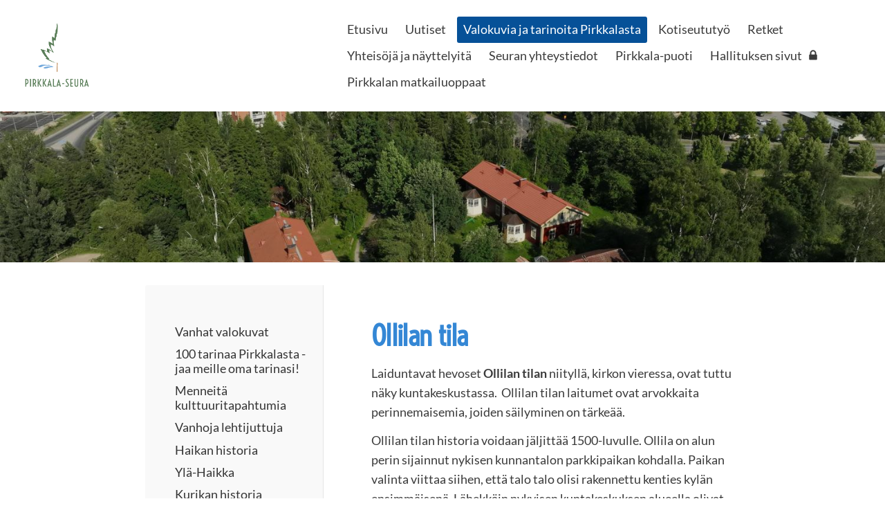

--- FILE ---
content_type: text/html; charset=utf-8
request_url: https://www.pirkkalaseura.fi/pirkkalanhistoria/ollilan-tila/
body_size: 9846
content:
<!DOCTYPE html>
<html class="no-js" lang="fi">

<head>
  <title>Ollilan tila - Pirkkala-Seura Ry</title>
  <meta charset="utf-8">
  <meta name="viewport" content="width=device-width,initial-scale=1.0">
  <link rel="preconnect" href="https://fonts.avoine.com" crossorigin>
  <link rel="preconnect" href="https://bin.yhdistysavain.fi" crossorigin>
  <script data-cookieconsent="ignore">
    document.documentElement.classList.replace('no-js', 'js')
  </script>
  
  <link href="https://fonts.avoine.com/fonts/voltaire/ya.css" rel="stylesheet" class="font-import"><link href="https://fonts.avoine.com/fonts/lato/ya.css" rel="stylesheet" class="font-import">
  <link rel="stylesheet" href="/@css/browsing-1.css?b1769511820s1749496158558">
  
<link rel="canonical" href="https://www.pirkkalaseura.fi/pirkkalanhistoria/ollilan-tila/"><meta name="description" content="Laiduntavat hevoset Ollilan tilan niityllä, kirkon vieressa, ovat tuttu näky kuntakeskustassa. Ollilan tilan laitumet ovat arvokkaita perinnemaisemia, joiden säilyminen on tärkeää. Ollilan tilan…"><link rel="image_src" href="https://bin.yhdistysavain.fi/1577827/sqwihTvh0zulmMMuJ0oR0UyqC4/K.E.Ollila%20001.jpg"><meta itemprop="name" content="Ollilan tila"><meta itemprop="url" content="https://www.pirkkalaseura.fi/pirkkalanhistoria/ollilan-tila/"><meta itemprop="image" content="https://bin.yhdistysavain.fi/1577827/sqwihTvh0zulmMMuJ0oR0UyqC4/K.E.Ollila%20001.jpg"><meta property="og:type" content="website"><meta property="og:title" content="Ollilan tila"><meta property="og:url" content="https://www.pirkkalaseura.fi/pirkkalanhistoria/ollilan-tila/"><meta property="og:image" content="https://bin.yhdistysavain.fi/1577827/sqwihTvh0zulmMMuJ0oR0UyqC4/K.E.Ollila%20001.jpg"><meta property="og:image:width" content="393"><meta property="og:image:height" content="336"><meta property="og:description" content="Laiduntavat hevoset Ollilan tilan niityllä, kirkon vieressa, ovat tuttu näky kuntakeskustassa. Ollilan tilan laitumet ovat arvokkaita perinnemaisemia, joiden säilyminen on tärkeää. Ollilan tilan…"><meta property="og:site_name" content="Pirkkala-Seura Ry"><meta name="twitter:card" content="summary_large_image"><meta name="twitter:title" content="Ollilan tila"><meta name="twitter:description" content="Laiduntavat hevoset Ollilan tilan niityllä, kirkon vieressa, ovat tuttu näky kuntakeskustassa. Ollilan tilan laitumet ovat arvokkaita perinnemaisemia, joiden säilyminen on tärkeää. Ollilan tilan…"><meta name="twitter:image" content="https://bin.yhdistysavain.fi/1577827/sqwihTvh0zulmMMuJ0oR0UyqC4/K.E.Ollila%20001.jpg"><link rel="preload" as="image" href="https://bin.yhdistysavain.fi/1577827/dL3KKs33r9ScF27uMr620Uf3Ew/Web%20pysty%20iso.png"><link rel="preload" as="image" href="https://bin.yhdistysavain.fi/1577827/CLYlbBjUuJFg2kQaoV2S0cGn2z/Ollilan%20p%C3%A4%C3%A4rakennukset_Suuppa_27.06.2024_Miikka%20Ruohonen_DJI_0306.jpg" imagesrcset="https://bin.yhdistysavain.fi/1577827/CLYlbBjUuJFg2kQaoV2S0cGn2z@500&#x3D;uy6hy5fy0q/Ollilan%20p%C3%A4%C3%A4rakennukset_Suuppa_27.06.2024_Miikka%20Ruohonen_DJI_0306.jpg 500w, https://bin.yhdistysavain.fi/1577827/CLYlbBjUuJFg2kQaoV2S0cGn2z@1000&#x3D;cCvxUx7dDZ/Ollilan%20p%C3%A4%C3%A4rakennukset_Suuppa_27.06.2024_Miikka%20Ruohonen_DJI_0306.jpg 1000w, https://bin.yhdistysavain.fi/1577827/CLYlbBjUuJFg2kQaoV2S0cGn2z@1500&#x3D;c3k2XMsk3b/Ollilan%20p%C3%A4%C3%A4rakennukset_Suuppa_27.06.2024_Miikka%20Ruohonen_DJI_0306.jpg 1500w, https://bin.yhdistysavain.fi/1577827/CLYlbBjUuJFg2kQaoV2S0cGn2z@2000&#x3D;Ezh1efkTch/Ollilan%20p%C3%A4%C3%A4rakennukset_Suuppa_27.06.2024_Miikka%20Ruohonen_DJI_0306.jpg 2000w, https://bin.yhdistysavain.fi/1577827/CLYlbBjUuJFg2kQaoV2S0cGn2z@2500&#x3D;0QWXCy0MxQ/Ollilan%20p%C3%A4%C3%A4rakennukset_Suuppa_27.06.2024_Miikka%20Ruohonen_DJI_0306.jpg 2500w, https://bin.yhdistysavain.fi/1577827/CLYlbBjUuJFg2kQaoV2S0cGn2z@3000&#x3D;4WZ0ouC8ha/Ollilan%20p%C3%A4%C3%A4rakennukset_Suuppa_27.06.2024_Miikka%20Ruohonen_DJI_0306.jpg 3000w, https://bin.yhdistysavain.fi/1577827/CLYlbBjUuJFg2kQaoV2S0cGn2z@3500&#x3D;uBYMQDekrY/Ollilan%20p%C3%A4%C3%A4rakennukset_Suuppa_27.06.2024_Miikka%20Ruohonen_DJI_0306.jpg 3500w, https://bin.yhdistysavain.fi/1577827/CLYlbBjUuJFg2kQaoV2S0cGn2z/Ollilan%20p%C3%A4%C3%A4rakennukset_Suuppa_27.06.2024_Miikka%20Ruohonen_DJI_0306.jpg 4000w">

  
  <script type="module" src="/@res/ssr-browsing/ssr-browsing.js?b1769511820"></script>
</head>

<body data-styles-page-id="1">
  
  
  <div id="app" class=""><a class="skip-link noindex" href="#start-of-content">Siirry sivun sisältöön</a><div class="bartender"><!----><div class="d4-mobile-bar noindex"><div class="d4-mobile-bar__col d4-mobile-bar__col--fill"><div class="d4-mobile-bar__item"><a class="d4-logo d4-logo--horizontal d4-logo--mobileBar noindex" href="/"><div class="d4-logo__image"></div><div class="d4-logo__textWrap"><span class="d4-logo__text">Pirkkala-Seuran logo</span></div></a></div></div><div class="d4-mobile-bar__col"><button class="d4-mobile-bar__item d4-offcanvas-toggle" data-bartender-toggle="top"><span aria-hidden="true" class="icon d4-offcanvas-toggle__icon"><svg style="fill: currentColor; width: 17px; height: 17px" width="1792" height="1792" viewBox="0 0 1792 1792" xmlns="http://www.w3.org/2000/svg">
  <path d="M1664 1344v128q0 26-19 45t-45 19h-1408q-26 0-45-19t-19-45v-128q0-26 19-45t45-19h1408q26 0 45 19t19 45zm0-512v128q0 26-19 45t-45 19h-1408q-26 0-45-19t-19-45v-128q0-26 19-45t45-19h1408q26 0 45 19t19 45zm0-512v128q0 26-19 45t-45 19h-1408q-26 0-45-19t-19-45v-128q0-26 19-45t45-19h1408q26 0 45 19t19 45z"/>
</svg>
</span><span class="d4-offcanvas-toggle__text sr-only">Valikko</span></button></div><!----></div><div class="d4-canvas bartender__content"><header><div class="d4-background-layers"><div class="d4-background-layer d4-background-layer--brightness"></div><div class="d4-background-layer d4-background-layer--overlay"></div><div class="d4-background-layer d4-background-layer--fade"></div></div><div class="d4-header-wrapper"><div class="flex"><div class="flex__logo"><a class="d4-logo d4-logo--horizontal d4-logo--legacy noindex" href="/"><div class="d4-logo__image"></div><div class="d4-logo__textWrap"><span class="d4-logo__text">Pirkkala-Seuran logo</span></div></a></div><div class="flex__nav"><nav class="d4-main-nav"><ul class="d4-main-nav__list" tabindex="-1"><!--[--><li class="d4-main-nav__item d4-main-nav__item--level-1"><a class="d4-main-nav__link" href="/" aria-current="false"><!----><span class="d4-main-nav__title">Etusivu</span><!----></a><!----></li><li class="d4-main-nav__item d4-main-nav__item--level-1"><a class="d4-main-nav__link" href="/uutiset/" aria-current="false"><!----><span class="d4-main-nav__title">Uutiset</span><!----></a><!----></li><li class="d4-main-nav__item d4-main-nav__item--level-1 d4-main-nav__item--parent nav__item--has-children"><a class="d4-main-nav__link" href="/pirkkalanhistoria/" aria-current="false"><!----><span class="d4-main-nav__title">Valokuvia ja tarinoita Pirkkalasta</span><!----></a><!----></li><li class="d4-main-nav__item d4-main-nav__item--level-1 nav__item--has-children"><a class="d4-main-nav__link" href="/kotiseututyo/" aria-current="false"><!----><span class="d4-main-nav__title">Kotiseututyö</span><!----></a><!----></li><li class="d4-main-nav__item d4-main-nav__item--level-1 nav__item--has-children"><a class="d4-main-nav__link" href="/retket/" aria-current="false"><!----><span class="d4-main-nav__title">Retket</span><!----></a><!----></li><li class="d4-main-nav__item d4-main-nav__item--level-1 nav__item--has-children"><a class="d4-main-nav__link" href="/linkit/" aria-current="false"><!----><span class="d4-main-nav__title">Yhteisöjä ja näyttelyitä</span><!----></a><!----></li><li class="d4-main-nav__item d4-main-nav__item--level-1 nav__item--has-children"><a class="d4-main-nav__link" href="/yhteystiedot2/" aria-current="false"><!----><span class="d4-main-nav__title">Seuran yhteystiedot</span><!----></a><!----></li><li class="d4-main-nav__item d4-main-nav__item--level-1"><a class="d4-main-nav__link" href="/pirkkala-puoti/" aria-current="false"><!----><span class="d4-main-nav__title">Pirkkala-puoti</span><!----></a><!----></li><li class="d4-main-nav__item d4-main-nav__item--level-1"><a class="d4-main-nav__link" href="/hallituksen-sivut/" aria-current="false"><!----><span class="d4-main-nav__title">Hallituksen sivut</span><span aria-hidden="true" class="icon d4-main-nav__icon"><svg style="fill: currentColor; width: 10px; height: 10px" width="1792" height="1792" viewBox="0 0 1792 1792" xmlns="http://www.w3.org/2000/svg">
  <path d="M640 768h512v-192q0-106-75-181t-181-75-181 75-75 181v192zm832 96v576q0 40-28 68t-68 28h-960q-40 0-68-28t-28-68v-576q0-40 28-68t68-28h32v-192q0-184 132-316t316-132 316 132 132 316v192h32q40 0 68 28t28 68z"/>
</svg>
</span></a><!----></li><li class="d4-main-nav__item d4-main-nav__item--level-1"><a class="d4-main-nav__link" href="/pirkkalan-matkailuoppaat/" aria-current="false"><!----><span class="d4-main-nav__title">Pirkkalan matkailuoppaat</span><!----></a><!----></li><!--]--></ul></nav><!----></div></div></div><!--[--><!--]--></header><div class="d4-canvas-wrapper"><div class="has-children content"><aside><nav class="d4-sub-nav"><ul class="d4-sub-nav__list" tabindex="-1"><!--[--><li class="d4-sub-nav__item d4-sub-nav__item--level-1"><a class="d4-sub-nav__link" href="/pirkkalanhistoria/vanhatvalokuvat/" aria-current="false"><!----><span class="d4-sub-nav__title">Vanhat valokuvat</span><!----></a><!----></li><li class="d4-sub-nav__item d4-sub-nav__item--level-1"><a class="d4-sub-nav__link" href="/pirkkalanhistoria/100-tarinaa-pirkkalasta-jaa-meille/" aria-current="false"><!----><span class="d4-sub-nav__title">100 tarinaa Pirkkalasta - jaa meille oma tarinasi!</span><!----></a><!----></li><li class="d4-sub-nav__item d4-sub-nav__item--level-1"><a class="d4-sub-nav__link" href="/pirkkalanhistoria/menneita-kulttuuritapahtumia/" aria-current="false"><!----><span class="d4-sub-nav__title">Menneitä kulttuuritapahtumia </span><!----></a><!----></li><li class="d4-sub-nav__item d4-sub-nav__item--level-1"><a class="d4-sub-nav__link" href="/pirkkalanhistoria/vanhatuutiset/" aria-current="false"><!----><span class="d4-sub-nav__title">Vanhoja lehtijuttuja</span><!----></a><!----></li><li class="d4-sub-nav__item d4-sub-nav__item--level-1"><a class="d4-sub-nav__link" href="/pirkkalanhistoria/haikanhistoria/" aria-current="false"><!----><span class="d4-sub-nav__title">Haikan historia</span><!----></a><!----></li><li class="d4-sub-nav__item d4-sub-nav__item--level-1"><a class="d4-sub-nav__link" href="/pirkkalanhistoria/yla-haikka/" aria-current="false"><!----><span class="d4-sub-nav__title">Ylä-Haikka</span><!----></a><!----></li><li class="d4-sub-nav__item d4-sub-nav__item--level-1"><a class="d4-sub-nav__link" href="/pirkkalanhistoria/kurikkahistoria/" aria-current="false"><!----><span class="d4-sub-nav__title">Kurikan historia</span><!----></a><!----></li><li class="d4-sub-nav__item d4-sub-nav__item--level-1"><a class="d4-sub-nav__link" href="/pirkkalanhistoria/naistenmatka/" aria-current="false"><!----><span class="d4-sub-nav__title">Naistenmatka </span><!----></a><!----></li><li class="d4-sub-nav__item d4-sub-nav__item--level-1 d4-sub-nav__item--parent d4-sub-nav__item--current"><a class="d4-sub-nav__link" href="/pirkkalanhistoria/ollilan-tila/" aria-current="page"><!----><span class="d4-sub-nav__title">Ollilan tila</span><!----></a><!----></li><li class="d4-sub-nav__item d4-sub-nav__item--level-1"><a class="d4-sub-nav__link" href="/pirkkalanhistoria/pakkalankulma/" aria-current="false"><!----><span class="d4-sub-nav__title">Pakkalankulma</span><!----></a><!----></li><li class="d4-sub-nav__item d4-sub-nav__item--level-1"><a class="d4-sub-nav__link" href="/pirkkalanhistoria/partolanhistoria/" aria-current="false"><!----><span class="d4-sub-nav__title">Partolan alueen historia</span><!----></a><!----></li><li class="d4-sub-nav__item d4-sub-nav__item--level-1"><a class="d4-sub-nav__link" href="/pirkkalanhistoria/ransukoirannimikkopuisto/" aria-current="false"><!----><span class="d4-sub-nav__title">Ransu-koiran nimikkopuisto</span><!----></a><!----></li><li class="d4-sub-nav__item d4-sub-nav__item--level-1"><a class="d4-sub-nav__link" href="/pirkkalanhistoria/rantaniitynhistoria/" aria-current="false"><!----><span class="d4-sub-nav__title">Rantaniityn historia</span><!----></a><!----></li><li class="d4-sub-nav__item d4-sub-nav__item--level-1"><a class="d4-sub-nav__link" href="/pirkkalanhistoria/suupan-historia/" aria-current="false"><!----><span class="d4-sub-nav__title">Suupan kuntakeskuksen historia</span><!----></a><!----></li><li class="d4-sub-nav__item d4-sub-nav__item--level-1"><a class="d4-sub-nav__link" href="/pirkkalanhistoria/virkaniemi/" aria-current="false"><!----><span class="d4-sub-nav__title">Virkaniemi</span><!----></a><!----></li><li class="d4-sub-nav__item d4-sub-nav__item--level-1"><a class="d4-sub-nav__link" href="/pirkkalanhistoria/vahajarvi/" aria-current="false"><!----><span class="d4-sub-nav__title">Vähäjärvi</span><!----></a><!----></li><li class="d4-sub-nav__item d4-sub-nav__item--level-1"><a class="d4-sub-nav__link" href="/pirkkalanhistoria/toivionhistoria/" aria-current="false"><!----><span class="d4-sub-nav__title">Toivion historia</span><!----></a><!----></li><li class="d4-sub-nav__item d4-sub-nav__item--level-1"><a class="d4-sub-nav__link" href="/pirkkalanhistoria/turrinhistoria/" aria-current="false"><!----><span class="d4-sub-nav__title">Turrin historia</span><!----></a><!----></li><li class="d4-sub-nav__item d4-sub-nav__item--level-1"><a class="d4-sub-nav__link" href="/pirkkalanhistoria/muinais-pirkkala/" aria-current="false"><!----><span class="d4-sub-nav__title">Muinais-Pirkkala</span><!----></a><!----></li><li class="d4-sub-nav__item d4-sub-nav__item--level-1"><a class="d4-sub-nav__link" href="/pirkkalanhistoria/henkilotarinoita/" aria-current="false"><!----><span class="d4-sub-nav__title">Henkilötarinoita</span><!----></a><!----></li><li class="d4-sub-nav__item d4-sub-nav__item--level-1"><a class="d4-sub-nav__link" href="/pirkkalanhistoria/pirkkalan-oma-puu/" aria-current="false"><!----><span class="d4-sub-nav__title">Pirkkalan nimikkopuu pirkkalankoivu</span><!----></a><!----></li><!--]--></ul></nav><div class="zone-container"><div class="zone" data-zone-id="75sidebar"><!----><!--[--><!--]--><!----></div><!----></div></aside><main role="main" id="start-of-content"><div class="zone-container"><div class="zone" data-zone-id="50main"><!----><!--[--><!--[--><div class="widget-container" id="wc-YMvTuknBSqoYOcsmrrKQ"><div id="widget-YMvTuknBSqoYOcsmrrKQ" class="widget widget-text"><!--[--><div><h1>Ollilan tila</h1></div><!--]--></div></div><!--]--><!--[--><div class="widget-container" id="wc-CBVCrfCoC98fu28ahwvJ"><div id="widget-CBVCrfCoC98fu28ahwvJ" class="widget widget-text"><!--[--><div><p>Laiduntavat hevoset <strong>Ollilan</strong> <strong>tilan</strong> niityllä, kirkon vieressa, ovat tuttu näky kuntakeskustassa.  Ollilan tilan laitumet ovat arvokkaita perinnemaisemia, joiden säilyminen on tärkeää. </p><p>Ollilan tilan<strong> </strong>historia voidaan jäljittää 1500-luvulle. Ollila on alun perin sijainnut nykisen kunnantalon parkkipaikan kohdalla. Paikan valinta viittaa siihen, että talo talo olisi rakennettu kenties kylän ensimmäisenä. Lähekkäin nykyisen kuntakeskuksen alueella olivat myös talot Kyösti, Suuppa, Kurikka. Isäntänä Ollilassa oli vuoteen 1556 Olavi Kuningas.</p><p>Ollila oli vauras talo, sillä veroluetteloiden mukaan Ollilassa oli kotieläimiä yli neljä kertaa enemmän kuin tiloilla keskimäärin. Pelto- ja karjatalouden lisäksi erätaloudella oli tärkeä merkitys. Ollilan erämaat sijaitsivat Virtain Vaskivedellä.</p><p>1600-luvulla Ollila oli ratsutilana ja silloin se, verovapautta vastaan, varusti sotaan miehen ja hevosen.</p><p>Savupirteistä siirryttiin uloslämpeäviin huoneisiin 1700-luvulla. Samaan aikaan taloihin alettiin tehdä ikkunoita. Ikkunat olivat ylellisyyttä ja siksi niitä verotettiin. Ollilassa oli 11 ikkunaa.</p><p>1880-luvulla Sikojärven tilan isäntä Antti Sikojärvi osti Ollilan tilan ja otti sukunimekseen ajan tavan mukaan Ollilan. Antin vanhin tytär Wilhelmiina palasi Ollilaan leskeksi jäätyään. Hänen tyttärensä Ida peri tilan, koska tilan perijäksi ajateltu poika kuoli. Naimisiin mentyään Ida halusi jatkaa kotitilansa hoitoa ja hänen aviopuolisonsa K.E. Liuttu otti nimekseen Ollilan.</p><p>1800-luvulla luotettavat ja vakavaraiset isännät hoitivat kirkonisännän eli kirkkoväärtin tehtävää. Ollilan isäntä K.E. Ollila hoiti tätä kirkon varojenhoitajan tointa ja piti huolta ehtoollisvälineistä.</p><p>Kaarlo Edvard Ollila kehitti maataloutta monin tavoin ja oli mukana monissa luottamustoimissa, muun muassa 50 vuotta lautamiehenä. Emäntä Ida Ollila järjesti tilalla erilaisia ruuanlaittoon, puutarhanhoitoon ja karjanhoitoon liittyviä kursseja. Perinnönjaossa Ollilasta lohkottiin Ollinaho ja Järviniitty.</p><p>Ollilan tilan pidosta on vastannut vuodesta 1977 sisarusten muodostama tilayhtymä.</p></div><!--]--></div></div><!--]--><!--[--><div class="widget-container" id="wc-SdvsbCJ6VONPSxmGyD6i"><div id="widget-SdvsbCJ6VONPSxmGyD6i" class="widget widget-image"><!--[--><figure class="widget-image__figure"><div class="d4-image-container" style="max-width:393px;"><div style="padding-bottom:85.49618320610686%;"><img src="https://bin.yhdistysavain.fi/1577827/sqwihTvh0zulmMMuJ0oR0UyqC4/K.E.Ollila%20001.jpg" width="393" height="336" alt></div></div><figcaption class="widget-image__figcaption">Kuva kirjasta Pitkin poikin Pirkkalaa</figcaption></figure><!--]--></div></div><!--]--><!--[--><div class="widget-container" id="wc-KzVtCwSSOiqzk0gM3AdX"><div id="widget-KzVtCwSSOiqzk0gM3AdX" class="widget widget-image"><!--[--><figure class="widget-image__figure"><div class="d4-image-container" style="max-width:800px;"><div style="padding-bottom:64.5%;"><img src="https://bin.yhdistysavain.fi/1577827/0q7T5UxMqGgLpSCCmdwZ0UyqC4/naistenmatka_postikortti_1906.jpeg" srcset="https://bin.yhdistysavain.fi/1577827/0q7T5UxMqGgLpSCCmdwZ0UyqC4@500=2chpZnaclo/naistenmatka_postikortti_1906.jpeg 500w, https://bin.yhdistysavain.fi/1577827/0q7T5UxMqGgLpSCCmdwZ0UyqC4/naistenmatka_postikortti_1906.jpeg 800w" width="800" height="516" alt></div></div><figcaption class="widget-image__figcaption">Kylätietä Ollilan suuntaan postikortissa vuodelta 1906. Kuva: Pirkkala-Seura</figcaption></figure><!--]--></div></div><!--]--><!--[--><div class="widget-container" id="wc-klSFyK5oz8Cvv8Muy7In"><div id="widget-klSFyK5oz8Cvv8Muy7In" class="widget widget-image"><!--[--><figure class="widget-image__figure"><div class="d4-image-container" style="max-width:800px;"><div style="padding-bottom:65.25%;"><img src="https://bin.yhdistysavain.fi/1577827/EtO7wkcHdrDfSfEgeWCf0UyqC4/Ollila_1910luvulla_kuva_Pirkkala-seura.jpeg" srcset="https://bin.yhdistysavain.fi/1577827/EtO7wkcHdrDfSfEgeWCf0UyqC4@500=x8oE4p0GtX/Ollila_1910luvulla_kuva_Pirkkala-seura.jpeg 500w, https://bin.yhdistysavain.fi/1577827/EtO7wkcHdrDfSfEgeWCf0UyqC4/Ollila_1910luvulla_kuva_Pirkkala-seura.jpeg 800w" width="800" height="522" alt></div></div><figcaption class="widget-image__figcaption">Olllian pihapiiriä 1910-luvulla. Kuva (repro) Pirkkala-Seura</figcaption></figure><!--]--></div></div><!--]--><!--[--><div class="widget-container" id="wc-4IvwNU4ZpTzo2DtDBXJp"><div id="widget-4IvwNU4ZpTzo2DtDBXJp" class="widget widget-text"><!--[--><div><p> Suupanmäellä sijainnut Ollilan talo tuhoutui vuonna 1858 Naistenmatkan kylän palossa.  Ollilan tilan nykyinen pihapiiri on saanut muotonsa 1800-luvun loppupuolella. Päärakennuksen kaksi lasiverantaa on muutettu yhdeksi myöhemmin.</p><p> Ollilan päärakennusta vastapäätä oleva syytinkirakennus on valmistunut 1860-luvulla. Aittarakennus ja ruokakello ovat 1800-luvun lopulta.</p><p> Ollilan tilan rakennukset lähiympäristöineen on suojeltu rakennussuojelulain nojalla.</p>
</div><!--]--></div></div><!--]--><!--[--><div class="widget-container" id="wc-iYVynZbw56XgSTw5poKI"><div id="widget-iYVynZbw56XgSTw5poKI" class="widget widget-image"><!--[--><figure class="widget-image__figure"><div class="d4-image-container" style="max-width:800px;"><div style="padding-bottom:40.375%;"><img src="https://bin.yhdistysavain.fi/1577827/2QK2vtiQfVRq4J582A7H0UyqC4/Ollila_pirkkalansatavuotiaat.jpeg" srcset="https://bin.yhdistysavain.fi/1577827/2QK2vtiQfVRq4J582A7H0UyqC4@500=0EPf0WnxAp/Ollila_pirkkalansatavuotiaat.jpeg 500w, https://bin.yhdistysavain.fi/1577827/2QK2vtiQfVRq4J582A7H0UyqC4/Ollila_pirkkalansatavuotiaat.jpeg 800w" width="800" height="323" alt></div></div><figcaption class="widget-image__figcaption">Kuvat: Antti Jokinen 2005, teoksessa: Pirkkalan satavuotiaat. Pirkkala-Seura.  </figcaption></figure><!--]--></div></div><!--]--><!--[--><div class="widget-container" id="wc-2HMOGuoV5Oe3NEjJRIkR"><div id="widget-2HMOGuoV5Oe3NEjJRIkR" class="widget widget-image"><!--[--><figure class="widget-image__figure"><div class="d4-image-container" style="max-width:800px;"><div style="padding-bottom:57.75%;"><img src="https://bin.yhdistysavain.fi/1577827/sMgzzuk65eNXV50cQ5PV0UyqC4/Ollila_p%C3%A4%C3%A4rakennus_pirkkalansatavuotiaat.jpeg" srcset="https://bin.yhdistysavain.fi/1577827/sMgzzuk65eNXV50cQ5PV0UyqC4@500=tYxBwtIl4t/Ollila_p%C3%A4%C3%A4rakennus_pirkkalansatavuotiaat.jpeg 500w, https://bin.yhdistysavain.fi/1577827/sMgzzuk65eNXV50cQ5PV0UyqC4/Ollila_p%C3%A4%C3%A4rakennus_pirkkalansatavuotiaat.jpeg 800w" width="800" height="462" alt></div></div><figcaption class="widget-image__figcaption">Ollilan 1880-luvulla rakennettu ja 1926 kaksikerroksiseksi korotettu päärakennus. Kuva: Antti Jokinen </figcaption></figure><!--]--></div></div><!--]--><!--[--><div class="widget-container" id="wc-j4cZsTq4LoyNQ82wf5s3"><div id="widget-j4cZsTq4LoyNQ82wf5s3" class="widget widget-text"><!--[--><div><p><strong>TYTTÄRIEN AIKA</strong></p><p> Ollilan tilan nykyinen emäntä Anja Ollila otti tilan hallintaansa 28-vuotiaana vuonna 1978. Siihen aikaan karjatiloja oli Pirkkalassa 25, nykyisin vain muutama. Tilayhtymä on säilynyt karjatilana ja päärakennuksen alakerrassa palveli pitkään myös suosittu Maalaiskauppa. Tilalla on hevostalli ja mahdollisuus harrastaa ratsastusta.</p>
</div><!--]--></div></div><!--]--><!--[--><div class="widget-container" id="wc-l8KuE8n58O3xmOydPkV6"><div id="widget-l8KuE8n58O3xmOydPkV6" class="widget widget-text"><!--[--><div><p><strong>Lue alla olevasta linkistä Pirkkalainen lehdessä 1992 ilmestynyt kertomus tilan historiasta.</strong></p>
</div><!--]--></div></div><!--]--><!--[--><div class="widget-container" id="wc-d5CKIZXBgwOmIqUnygNR"><div id="widget-d5CKIZXBgwOmIqUnygNR" class="widget widget-files"><!--[--><ul class="files"><!--[--><li class="file"><div class="v-row"><div class="v-row__wrap v-row__wrap--horizontal v-row__wrap--no-wrap" style="align-items:flex-start;justify-content:flex-start;"><!--[--><div class="v-col" style=""><!--[--><span aria-hidden="true" class="icon file__icon"><svg style="fill: currentColor; width: 20px; height: 20px" width="1792" height="1792" viewBox="0 0 1792 1792" xmlns="http://www.w3.org/2000/svg">
  <path fill="currentColor" d="M1596 1385q0 117-79 196t-196 79q-135 0-235-100l-777-776q-113-115-113-271 0-159 110-270t269-111q158 0 273 113l605 606q10 10 10 22 0 16-30.5 46.5t-46.5 30.5q-13 0-23-10l-606-607q-79-77-181-77-106 0-179 75t-73 181q0 105 76 181l776 777q63 63 145 63 64 0 106-42t42-106q0-82-63-145l-581-581q-26-24-60-24-29 0-48 19t-19 48q0 32 25 59l410 410q10 10 10 22 0 16-31 47t-47 31q-12 0-22-10l-410-410q-63-61-63-149 0-82 57-139t139-57q88 0 149 63l581 581q100 98 100 235z"/>
</svg>
</span><!--]--></div><div class="v-col v-col--fill" style=""><!--[--><div class="file__details"><a class="file__link" href="https://bin.yhdistysavain.fi/1577827/l51XbhcyvOVtoG38lfby0UyqC4/Ollilan_juttu_Pirkkalainen_1992.pdf" download="Ollilan_juttu_Pirkkalainen_1992.pdf">Ollilan_juttu_Pirkkalainen_1992.pdf</a><span class="file__size">445 KB</span></div><!--[--><!----><!--]--><!--]--></div><!--[--><!--]--><!--]--></div></div></li><!--]--></ul><!--]--></div></div><!--]--><!--]--><!----></div><!----></div></main></div><footer class="d4-footer"><div class="d4-footer__wrap flex"><div class="d4-footer__copylogin copylogin"><span><a id="login-link" href="/@admin/website/?page=%2Fpirkkalanhistoria%2Follilan-tila%2F" target="_top" rel="nofollow" aria-label="Kirjaudu sivustolle"> © </a> Pirkkala-Seura Ry</span></div><div class="d4-footer__menu footer-menu" data-widget-edit-tip=""><ul><!----><!----><!----><!----><!----><li><a href="https://www.yhdistysavain.fi" class="made-with" target="_blank" rel="noopener">Tehty Yhdistysavaimella</a></li></ul></div></div></footer></div></div><div class="d4-offcanvas d4-offcanvas--top bartender__bar bartender__bar--top" aria-label="Valikko" mode="float"><!----><nav class="d4-mobile-nav"><ul class="d4-mobile-nav__list" tabindex="-1"><!--[--><li class="d4-mobile-nav__item d4-mobile-nav__item--level-1"><a class="d4-mobile-nav__link" href="/" aria-current="false"><!----><span class="d4-mobile-nav__title">Etusivu</span><!----></a><!----></li><li class="d4-mobile-nav__item d4-mobile-nav__item--level-1"><a class="d4-mobile-nav__link" href="/uutiset/" aria-current="false"><!----><span class="d4-mobile-nav__title">Uutiset</span><!----></a><!----></li><li class="d4-mobile-nav__item d4-mobile-nav__item--level-1 d4-mobile-nav__item--parent d4-mobile-nav__item--has-children"><a class="d4-mobile-nav__link" href="/pirkkalanhistoria/" aria-current="false"><!----><span class="d4-mobile-nav__title">Valokuvia ja tarinoita Pirkkalasta</span><!----></a><!--[--><button class="navExpand navExpand--active" data-text-expand="Näytä sivun Valokuvia ja tarinoita Pirkkalasta alasivut" data-text-unexpand="Piilota sivun Valokuvia ja tarinoita Pirkkalasta alasivut" aria-label="Näytä sivun Valokuvia ja tarinoita Pirkkalasta alasivut" aria-controls="nav__list--201" aria-expanded="true"><span aria-hidden="true" class="icon navExpand__icon navExpand__icon--plus"><svg style="fill: currentColor; width: 14px; height: 14px" width="11" height="11" viewBox="0 0 11 11" xmlns="http://www.w3.org/2000/svg">
  <path d="M11 5.182v.636c0 .227-.08.42-.24.58-.158.16-.35.238-.578.238H6.636v3.546c0 .227-.08.42-.238.58-.16.158-.353.238-.58.238h-.636c-.227 0-.42-.08-.58-.24-.16-.158-.238-.35-.238-.578V6.636H.818c-.227 0-.42-.08-.58-.238C.08 6.238 0 6.045 0 5.818v-.636c0-.227.08-.42.24-.58.158-.16.35-.238.578-.238h3.546V.818c0-.227.08-.42.238-.58.16-.158.353-.238.58-.238h.636c.227 0 .42.08.58.24.16.158.238.35.238.578v3.546h3.546c.227 0 .42.08.58.238.158.16.238.353.238.58z" fill-rule="nonzero"/>
</svg>
</span><span aria-hidden="true" class="icon navExpand__icon navExpand__icon--minus"><svg style="fill: currentColor; width: 14px; height: 14px" width="1792" height="1792" viewBox="0 0 1792 1792" xmlns="http://www.w3.org/2000/svg">
  <path d="M1600 736v192q0 40-28 68t-68 28h-1216q-40 0-68-28t-28-68v-192q0-40 28-68t68-28h1216q40 0 68 28t28 68z"/>
</svg>
</span></button><ul class="d4-mobile-nav__list" tabindex="-1" id="nav__list--201" aria-label="Sivun Valokuvia ja tarinoita Pirkkalasta alasivut"><!--[--><li class="d4-mobile-nav__item d4-mobile-nav__item--level-2 d4-mobile-nav__item--has-children"><a class="d4-mobile-nav__link" href="/pirkkalanhistoria/vanhatvalokuvat/" aria-current="false"><!----><span class="d4-mobile-nav__title">Vanhat valokuvat</span><!----></a><!--[--><button class="navExpand navExpand--active" data-text-expand="Näytä sivun Vanhat valokuvat alasivut" data-text-unexpand="Piilota sivun Vanhat valokuvat alasivut" aria-label="Näytä sivun Vanhat valokuvat alasivut" aria-controls="nav__list--21" aria-expanded="true"><span aria-hidden="true" class="icon navExpand__icon navExpand__icon--plus"><svg style="fill: currentColor; width: 14px; height: 14px" width="11" height="11" viewBox="0 0 11 11" xmlns="http://www.w3.org/2000/svg">
  <path d="M11 5.182v.636c0 .227-.08.42-.24.58-.158.16-.35.238-.578.238H6.636v3.546c0 .227-.08.42-.238.58-.16.158-.353.238-.58.238h-.636c-.227 0-.42-.08-.58-.24-.16-.158-.238-.35-.238-.578V6.636H.818c-.227 0-.42-.08-.58-.238C.08 6.238 0 6.045 0 5.818v-.636c0-.227.08-.42.24-.58.158-.16.35-.238.578-.238h3.546V.818c0-.227.08-.42.238-.58.16-.158.353-.238.58-.238h.636c.227 0 .42.08.58.24.16.158.238.35.238.578v3.546h3.546c.227 0 .42.08.58.238.158.16.238.353.238.58z" fill-rule="nonzero"/>
</svg>
</span><span aria-hidden="true" class="icon navExpand__icon navExpand__icon--minus"><svg style="fill: currentColor; width: 14px; height: 14px" width="1792" height="1792" viewBox="0 0 1792 1792" xmlns="http://www.w3.org/2000/svg">
  <path d="M1600 736v192q0 40-28 68t-68 28h-1216q-40 0-68-28t-28-68v-192q0-40 28-68t68-28h1216q40 0 68 28t28 68z"/>
</svg>
</span></button><ul class="d4-mobile-nav__list" tabindex="-1" id="nav__list--21" aria-label="Sivun Vanhat valokuvat alasivut"><!--[--><li class="d4-mobile-nav__item d4-mobile-nav__item--level-3 d4-mobile-nav__item--has-children"><a class="d4-mobile-nav__link" href="/pirkkalanhistoria/vanhatvalokuvat/sergei-virolaisen-kuvia-pirkkala/" aria-current="false"><!----><span class="d4-mobile-nav__title">Sergei Virolaisen kuvia Pirkkalasta</span><!----></a><!--[--><button class="navExpand navExpand--active" data-text-expand="Näytä sivun Sergei Virolaisen kuvia Pirkkalasta alasivut" data-text-unexpand="Piilota sivun Sergei Virolaisen kuvia Pirkkalasta alasivut" aria-label="Näytä sivun Sergei Virolaisen kuvia Pirkkalasta alasivut" aria-controls="nav__list--22" aria-expanded="true"><span aria-hidden="true" class="icon navExpand__icon navExpand__icon--plus"><svg style="fill: currentColor; width: 14px; height: 14px" width="11" height="11" viewBox="0 0 11 11" xmlns="http://www.w3.org/2000/svg">
  <path d="M11 5.182v.636c0 .227-.08.42-.24.58-.158.16-.35.238-.578.238H6.636v3.546c0 .227-.08.42-.238.58-.16.158-.353.238-.58.238h-.636c-.227 0-.42-.08-.58-.24-.16-.158-.238-.35-.238-.578V6.636H.818c-.227 0-.42-.08-.58-.238C.08 6.238 0 6.045 0 5.818v-.636c0-.227.08-.42.24-.58.158-.16.35-.238.578-.238h3.546V.818c0-.227.08-.42.238-.58.16-.158.353-.238.58-.238h.636c.227 0 .42.08.58.24.16.158.238.35.238.578v3.546h3.546c.227 0 .42.08.58.238.158.16.238.353.238.58z" fill-rule="nonzero"/>
</svg>
</span><span aria-hidden="true" class="icon navExpand__icon navExpand__icon--minus"><svg style="fill: currentColor; width: 14px; height: 14px" width="1792" height="1792" viewBox="0 0 1792 1792" xmlns="http://www.w3.org/2000/svg">
  <path d="M1600 736v192q0 40-28 68t-68 28h-1216q-40 0-68-28t-28-68v-192q0-40 28-68t68-28h1216q40 0 68 28t28 68z"/>
</svg>
</span></button><ul class="d4-mobile-nav__list" tabindex="-1" id="nav__list--22" aria-label="Sivun Sergei Virolaisen kuvia Pirkkalasta alasivut"><!--[--><li class="d4-mobile-nav__item d4-mobile-nav__item--level-4"><a class="d4-mobile-nav__link" href="/pirkkalanhistoria/vanhatvalokuvat/sergei-virolaisen-kuvia-pirkkala/harrastukset/" aria-current="false"><!----><span class="d4-mobile-nav__title">Harrastukset</span><!----></a><!----></li><li class="d4-mobile-nav__item d4-mobile-nav__item--level-4"><a class="d4-mobile-nav__link" href="/pirkkalanhistoria/vanhatvalokuvat/sergei-virolaisen-kuvia-pirkkala/lapset/" aria-current="false"><!----><span class="d4-mobile-nav__title">Lapset</span><!----></a><!----></li><li class="d4-mobile-nav__item d4-mobile-nav__item--level-4"><a class="d4-mobile-nav__link" href="/pirkkalanhistoria/vanhatvalokuvat/sergei-virolaisen-kuvia-pirkkala/pirkkalan-maisemia/" aria-current="false"><!----><span class="d4-mobile-nav__title">Pirkkalan maisemia</span><!----></a><!----></li><!--]--></ul><!--]--></li><li class="d4-mobile-nav__item d4-mobile-nav__item--level-3 d4-mobile-nav__item--has-children"><a class="d4-mobile-nav__link" href="/pirkkalanhistoria/vanhatvalokuvat/asuinalueet/" aria-current="false"><!----><span class="d4-mobile-nav__title">Asuinalueet</span><!----></a><!--[--><button class="navExpand navExpand--active" data-text-expand="Näytä sivun Asuinalueet alasivut" data-text-unexpand="Piilota sivun Asuinalueet alasivut" aria-label="Näytä sivun Asuinalueet alasivut" aria-controls="nav__list--26" aria-expanded="true"><span aria-hidden="true" class="icon navExpand__icon navExpand__icon--plus"><svg style="fill: currentColor; width: 14px; height: 14px" width="11" height="11" viewBox="0 0 11 11" xmlns="http://www.w3.org/2000/svg">
  <path d="M11 5.182v.636c0 .227-.08.42-.24.58-.158.16-.35.238-.578.238H6.636v3.546c0 .227-.08.42-.238.58-.16.158-.353.238-.58.238h-.636c-.227 0-.42-.08-.58-.24-.16-.158-.238-.35-.238-.578V6.636H.818c-.227 0-.42-.08-.58-.238C.08 6.238 0 6.045 0 5.818v-.636c0-.227.08-.42.24-.58.158-.16.35-.238.578-.238h3.546V.818c0-.227.08-.42.238-.58.16-.158.353-.238.58-.238h.636c.227 0 .42.08.58.24.16.158.238.35.238.578v3.546h3.546c.227 0 .42.08.58.238.158.16.238.353.238.58z" fill-rule="nonzero"/>
</svg>
</span><span aria-hidden="true" class="icon navExpand__icon navExpand__icon--minus"><svg style="fill: currentColor; width: 14px; height: 14px" width="1792" height="1792" viewBox="0 0 1792 1792" xmlns="http://www.w3.org/2000/svg">
  <path d="M1600 736v192q0 40-28 68t-68 28h-1216q-40 0-68-28t-28-68v-192q0-40 28-68t68-28h1216q40 0 68 28t28 68z"/>
</svg>
</span></button><ul class="d4-mobile-nav__list" tabindex="-1" id="nav__list--26" aria-label="Sivun Asuinalueet alasivut"><!--[--><li class="d4-mobile-nav__item d4-mobile-nav__item--level-4"><a class="d4-mobile-nav__link" href="/pirkkalanhistoria/vanhatvalokuvat/asuinalueet/haikka/" aria-current="false"><!----><span class="d4-mobile-nav__title">Haikka </span><!----></a><!----></li><li class="d4-mobile-nav__item d4-mobile-nav__item--level-4"><a class="d4-mobile-nav__link" href="/pirkkalanhistoria/vanhatvalokuvat/asuinalueet/heikkilantie/" aria-current="false"><!----><span class="d4-mobile-nav__title">Heikkiläntie</span><!----></a><!----></li><li class="d4-mobile-nav__item d4-mobile-nav__item--level-4"><a class="d4-mobile-nav__link" href="/pirkkalanhistoria/vanhatvalokuvat/asuinalueet/keskisentie/" aria-current="false"><!----><span class="d4-mobile-nav__title">Keskisentie</span><!----></a><!----></li><li class="d4-mobile-nav__item d4-mobile-nav__item--level-4 d4-mobile-nav__item--has-children"><a class="d4-mobile-nav__link" href="/pirkkalanhistoria/vanhatvalokuvat/asuinalueet/killo/" aria-current="false"><!----><span class="d4-mobile-nav__title">Killo</span><!----></a><!--[--><button class="navExpand navExpand--active" data-text-expand="Näytä sivun Killo alasivut" data-text-unexpand="Piilota sivun Killo alasivut" aria-label="Näytä sivun Killo alasivut" aria-controls="nav__list--30" aria-expanded="true"><span aria-hidden="true" class="icon navExpand__icon navExpand__icon--plus"><svg style="fill: currentColor; width: 14px; height: 14px" width="11" height="11" viewBox="0 0 11 11" xmlns="http://www.w3.org/2000/svg">
  <path d="M11 5.182v.636c0 .227-.08.42-.24.58-.158.16-.35.238-.578.238H6.636v3.546c0 .227-.08.42-.238.58-.16.158-.353.238-.58.238h-.636c-.227 0-.42-.08-.58-.24-.16-.158-.238-.35-.238-.578V6.636H.818c-.227 0-.42-.08-.58-.238C.08 6.238 0 6.045 0 5.818v-.636c0-.227.08-.42.24-.58.158-.16.35-.238.578-.238h3.546V.818c0-.227.08-.42.238-.58.16-.158.353-.238.58-.238h.636c.227 0 .42.08.58.24.16.158.238.35.238.578v3.546h3.546c.227 0 .42.08.58.238.158.16.238.353.238.58z" fill-rule="nonzero"/>
</svg>
</span><span aria-hidden="true" class="icon navExpand__icon navExpand__icon--minus"><svg style="fill: currentColor; width: 14px; height: 14px" width="1792" height="1792" viewBox="0 0 1792 1792" xmlns="http://www.w3.org/2000/svg">
  <path d="M1600 736v192q0 40-28 68t-68 28h-1216q-40 0-68-28t-28-68v-192q0-40 28-68t68-28h1216q40 0 68 28t28 68z"/>
</svg>
</span></button><ul class="d4-mobile-nav__list" tabindex="-1" id="nav__list--30" aria-label="Sivun Killo alasivut"><!--[--><li class="d4-mobile-nav__item d4-mobile-nav__item--level-5"><a class="d4-mobile-nav__link" href="/pirkkalanhistoria/vanhatvalokuvat/asuinalueet/killo/killo-rakentuu/" aria-current="false"><!----><span class="d4-mobile-nav__title">Killo rakentuu</span><!----></a><!----></li><!--]--></ul><!--]--></li><li class="d4-mobile-nav__item d4-mobile-nav__item--level-4"><a class="d4-mobile-nav__link" href="/pirkkalanhistoria/vanhatvalokuvat/asuinalueet/kirkonkylan-seutu/" aria-current="false"><!----><span class="d4-mobile-nav__title">Kirkonkylän seutu</span><!----></a><!----></li><li class="d4-mobile-nav__item d4-mobile-nav__item--level-4"><a class="d4-mobile-nav__link" href="/pirkkalanhistoria/vanhatvalokuvat/asuinalueet/kurikka/" aria-current="false"><!----><span class="d4-mobile-nav__title">Kurikka</span><!----></a><!----></li><li class="d4-mobile-nav__item d4-mobile-nav__item--level-4"><a class="d4-mobile-nav__link" href="/pirkkalanhistoria/vanhatvalokuvat/asuinalueet/kyosti/" aria-current="false"><!----><span class="d4-mobile-nav__title">Kyösti</span><!----></a><!----></li><li class="d4-mobile-nav__item d4-mobile-nav__item--level-4"><a class="d4-mobile-nav__link" href="/pirkkalanhistoria/vanhatvalokuvat/asuinalueet/naistenmatka-suuppa/" aria-current="false"><!----><span class="d4-mobile-nav__title">Naistenmatka / Suuppa</span><!----></a><!----></li><li class="d4-mobile-nav__item d4-mobile-nav__item--level-4"><a class="d4-mobile-nav__link" href="/pirkkalanhistoria/vanhatvalokuvat/asuinalueet/pere-ja-partola/" aria-current="false"><!----><span class="d4-mobile-nav__title">Pere ja Partola</span><!----></a><!----></li><li class="d4-mobile-nav__item d4-mobile-nav__item--level-4"><a class="d4-mobile-nav__link" href="/pirkkalanhistoria/vanhatvalokuvat/asuinalueet/loukonlahti-nuoliala/" aria-current="false"><!----><span class="d4-mobile-nav__title">Loukonlahti / Nuoliala</span><!----></a><!----></li><li class="d4-mobile-nav__item d4-mobile-nav__item--level-4"><a class="d4-mobile-nav__link" href="/pirkkalanhistoria/vanhatvalokuvat/asuinalueet/sorkkala/" aria-current="false"><!----><span class="d4-mobile-nav__title">Sorkkala</span><!----></a><!----></li><li class="d4-mobile-nav__item d4-mobile-nav__item--level-4"><a class="d4-mobile-nav__link" href="/pirkkalanhistoria/vanhatvalokuvat/asuinalueet/turri/" aria-current="false"><!----><span class="d4-mobile-nav__title">Turri</span><!----></a><!----></li><li class="d4-mobile-nav__item d4-mobile-nav__item--level-4"><a class="d4-mobile-nav__link" href="/pirkkalanhistoria/vanhatvalokuvat/asuinalueet/toivio/" aria-current="false"><!----><span class="d4-mobile-nav__title">Toivio</span><!----></a><!----></li><li class="d4-mobile-nav__item d4-mobile-nav__item--level-4"><a class="d4-mobile-nav__link" href="/pirkkalanhistoria/vanhatvalokuvat/asuinalueet/vahajarvi/" aria-current="false"><!----><span class="d4-mobile-nav__title">Vähäjärvi</span><!----></a><!----></li><!--]--></ul><!--]--></li><li class="d4-mobile-nav__item d4-mobile-nav__item--level-3"><a class="d4-mobile-nav__link" href="/pirkkalanhistoria/vanhatvalokuvat/henkilokuvat/" aria-current="false"><!----><span class="d4-mobile-nav__title">Henkilökuvat</span><!----></a><!----></li><li class="d4-mobile-nav__item d4-mobile-nav__item--level-3"><a class="d4-mobile-nav__link" href="/pirkkalanhistoria/vanhatvalokuvat/ihmiset-arjessa/" aria-current="false"><!----><span class="d4-mobile-nav__title">Ihmiset arjessa</span><!----></a><!----></li><li class="d4-mobile-nav__item d4-mobile-nav__item--level-3 d4-mobile-nav__item--has-children"><a class="d4-mobile-nav__link" href="/pirkkalanhistoria/vanhatvalokuvat/juhlatjatapahtumat/" aria-current="false"><!----><span class="d4-mobile-nav__title">Juhlat ja tapahtumat</span><!----></a><!--[--><button class="navExpand navExpand--active" data-text-expand="Näytä sivun Juhlat ja tapahtumat alasivut" data-text-unexpand="Piilota sivun Juhlat ja tapahtumat alasivut" aria-label="Näytä sivun Juhlat ja tapahtumat alasivut" aria-controls="nav__list--45" aria-expanded="true"><span aria-hidden="true" class="icon navExpand__icon navExpand__icon--plus"><svg style="fill: currentColor; width: 14px; height: 14px" width="11" height="11" viewBox="0 0 11 11" xmlns="http://www.w3.org/2000/svg">
  <path d="M11 5.182v.636c0 .227-.08.42-.24.58-.158.16-.35.238-.578.238H6.636v3.546c0 .227-.08.42-.238.58-.16.158-.353.238-.58.238h-.636c-.227 0-.42-.08-.58-.24-.16-.158-.238-.35-.238-.578V6.636H.818c-.227 0-.42-.08-.58-.238C.08 6.238 0 6.045 0 5.818v-.636c0-.227.08-.42.24-.58.158-.16.35-.238.578-.238h3.546V.818c0-.227.08-.42.238-.58.16-.158.353-.238.58-.238h.636c.227 0 .42.08.58.24.16.158.238.35.238.578v3.546h3.546c.227 0 .42.08.58.238.158.16.238.353.238.58z" fill-rule="nonzero"/>
</svg>
</span><span aria-hidden="true" class="icon navExpand__icon navExpand__icon--minus"><svg style="fill: currentColor; width: 14px; height: 14px" width="1792" height="1792" viewBox="0 0 1792 1792" xmlns="http://www.w3.org/2000/svg">
  <path d="M1600 736v192q0 40-28 68t-68 28h-1216q-40 0-68-28t-28-68v-192q0-40 28-68t68-28h1216q40 0 68 28t28 68z"/>
</svg>
</span></button><ul class="d4-mobile-nav__list" tabindex="-1" id="nav__list--45" aria-label="Sivun Juhlat ja tapahtumat alasivut"><!--[--><li class="d4-mobile-nav__item d4-mobile-nav__item--level-4"><a class="d4-mobile-nav__link" href="/pirkkalanhistoria/vanhatvalokuvat/juhlatjatapahtumat/anima-bircalensis/" aria-current="false"><!----><span class="d4-mobile-nav__title">Anima Bircalensis</span><!----></a><!----></li><!--]--></ul><!--]--></li><li class="d4-mobile-nav__item d4-mobile-nav__item--level-3"><a class="d4-mobile-nav__link" href="/pirkkalanhistoria/vanhatvalokuvat/ilmakuvat/" aria-current="false"><!----><span class="d4-mobile-nav__title">Ilmakuvat</span><!----></a><!----></li><li class="d4-mobile-nav__item d4-mobile-nav__item--level-3"><a class="d4-mobile-nav__link" href="/pirkkalanhistoria/vanhatvalokuvat/kartat/" aria-current="false"><!----><span class="d4-mobile-nav__title">Kartat</span><!----></a><!----></li><li class="d4-mobile-nav__item d4-mobile-nav__item--level-3 d4-mobile-nav__item--has-children"><a class="d4-mobile-nav__link" href="/pirkkalanhistoria/vanhatvalokuvat/liikunta-ja-harrastustoiminta/" aria-current="false"><!----><span class="d4-mobile-nav__title">Liikunta ja harrastustoiminta</span><!----></a><!--[--><button class="navExpand navExpand--active" data-text-expand="Näytä sivun Liikunta ja harrastustoiminta alasivut" data-text-unexpand="Piilota sivun Liikunta ja harrastustoiminta alasivut" aria-label="Näytä sivun Liikunta ja harrastustoiminta alasivut" aria-controls="nav__list--48" aria-expanded="true"><span aria-hidden="true" class="icon navExpand__icon navExpand__icon--plus"><svg style="fill: currentColor; width: 14px; height: 14px" width="11" height="11" viewBox="0 0 11 11" xmlns="http://www.w3.org/2000/svg">
  <path d="M11 5.182v.636c0 .227-.08.42-.24.58-.158.16-.35.238-.578.238H6.636v3.546c0 .227-.08.42-.238.58-.16.158-.353.238-.58.238h-.636c-.227 0-.42-.08-.58-.24-.16-.158-.238-.35-.238-.578V6.636H.818c-.227 0-.42-.08-.58-.238C.08 6.238 0 6.045 0 5.818v-.636c0-.227.08-.42.24-.58.158-.16.35-.238.578-.238h3.546V.818c0-.227.08-.42.238-.58.16-.158.353-.238.58-.238h.636c.227 0 .42.08.58.24.16.158.238.35.238.578v3.546h3.546c.227 0 .42.08.58.238.158.16.238.353.238.58z" fill-rule="nonzero"/>
</svg>
</span><span aria-hidden="true" class="icon navExpand__icon navExpand__icon--minus"><svg style="fill: currentColor; width: 14px; height: 14px" width="1792" height="1792" viewBox="0 0 1792 1792" xmlns="http://www.w3.org/2000/svg">
  <path d="M1600 736v192q0 40-28 68t-68 28h-1216q-40 0-68-28t-28-68v-192q0-40 28-68t68-28h1216q40 0 68 28t28 68z"/>
</svg>
</span></button><ul class="d4-mobile-nav__list" tabindex="-1" id="nav__list--48" aria-label="Sivun Liikunta ja harrastustoiminta alasivut"><!--[--><li class="d4-mobile-nav__item d4-mobile-nav__item--level-4"><a class="d4-mobile-nav__link" href="/pirkkalanhistoria/vanhatvalokuvat/liikunta-ja-harrastustoiminta/lentopallo/" aria-current="false"><!----><span class="d4-mobile-nav__title">Lentopallo</span><!----></a><!----></li><!--]--></ul><!--]--></li><li class="d4-mobile-nav__item d4-mobile-nav__item--level-3 d4-mobile-nav__item--has-children"><a class="d4-mobile-nav__link" href="/pirkkalanhistoria/vanhatvalokuvat/luokkakuvat/" aria-current="false"><!----><span class="d4-mobile-nav__title">Luokkakuvat</span><!----></a><!--[--><button class="navExpand navExpand--active" data-text-expand="Näytä sivun Luokkakuvat alasivut" data-text-unexpand="Piilota sivun Luokkakuvat alasivut" aria-label="Näytä sivun Luokkakuvat alasivut" aria-controls="nav__list--50" aria-expanded="true"><span aria-hidden="true" class="icon navExpand__icon navExpand__icon--plus"><svg style="fill: currentColor; width: 14px; height: 14px" width="11" height="11" viewBox="0 0 11 11" xmlns="http://www.w3.org/2000/svg">
  <path d="M11 5.182v.636c0 .227-.08.42-.24.58-.158.16-.35.238-.578.238H6.636v3.546c0 .227-.08.42-.238.58-.16.158-.353.238-.58.238h-.636c-.227 0-.42-.08-.58-.24-.16-.158-.238-.35-.238-.578V6.636H.818c-.227 0-.42-.08-.58-.238C.08 6.238 0 6.045 0 5.818v-.636c0-.227.08-.42.24-.58.158-.16.35-.238.578-.238h3.546V.818c0-.227.08-.42.238-.58.16-.158.353-.238.58-.238h.636c.227 0 .42.08.58.24.16.158.238.35.238.578v3.546h3.546c.227 0 .42.08.58.238.158.16.238.353.238.58z" fill-rule="nonzero"/>
</svg>
</span><span aria-hidden="true" class="icon navExpand__icon navExpand__icon--minus"><svg style="fill: currentColor; width: 14px; height: 14px" width="1792" height="1792" viewBox="0 0 1792 1792" xmlns="http://www.w3.org/2000/svg">
  <path d="M1600 736v192q0 40-28 68t-68 28h-1216q-40 0-68-28t-28-68v-192q0-40 28-68t68-28h1216q40 0 68 28t28 68z"/>
</svg>
</span></button><ul class="d4-mobile-nav__list" tabindex="-1" id="nav__list--50" aria-label="Sivun Luokkakuvat alasivut"><!--[--><li class="d4-mobile-nav__item d4-mobile-nav__item--level-4"><a class="d4-mobile-nav__link" href="/pirkkalanhistoria/vanhatvalokuvat/luokkakuvat/nuolialan-koulu/" aria-current="false"><!----><span class="d4-mobile-nav__title">Nuolialan koulu</span><!----></a><!----></li><li class="d4-mobile-nav__item d4-mobile-nav__item--level-4"><a class="d4-mobile-nav__link" href="/pirkkalanhistoria/vanhatvalokuvat/luokkakuvat/hyrsingin-koulu/" aria-current="false"><!----><span class="d4-mobile-nav__title">Hyrsingin koulu</span><!----></a><!----></li><li class="d4-mobile-nav__item d4-mobile-nav__item--level-4"><a class="d4-mobile-nav__link" href="/pirkkalanhistoria/vanhatvalokuvat/luokkakuvat/toivio/" aria-current="false"><!----><span class="d4-mobile-nav__title">Toivio</span><!----></a><!----></li><li class="d4-mobile-nav__item d4-mobile-nav__item--level-4"><a class="d4-mobile-nav__link" href="/pirkkalanhistoria/vanhatvalokuvat/luokkakuvat/kirkonkylan-koulu-etelakoulu/" aria-current="false"><!----><span class="d4-mobile-nav__title">Kirkonkylän koulu/Eteläkoulu</span><!----></a><!----></li><li class="d4-mobile-nav__item d4-mobile-nav__item--level-4"><a class="d4-mobile-nav__link" href="/pirkkalanhistoria/vanhatvalokuvat/luokkakuvat/tyl/" aria-current="false"><!----><span class="d4-mobile-nav__title">TYL</span><!----></a><!----></li><li class="d4-mobile-nav__item d4-mobile-nav__item--level-4"><a class="d4-mobile-nav__link" href="/pirkkalanhistoria/vanhatvalokuvat/luokkakuvat/tommylan-koulu-nappikoulu/" aria-current="false"><!----><span class="d4-mobile-nav__title">Tommylan koulu/Nappikoulu</span><!----></a><!----></li><!--]--></ul><!--]--></li><li class="d4-mobile-nav__item d4-mobile-nav__item--level-3"><a class="d4-mobile-nav__link" href="/pirkkalanhistoria/vanhatvalokuvat/luonto/" aria-current="false"><!----><span class="d4-mobile-nav__title">Luonto</span><!----></a><!----></li><li class="d4-mobile-nav__item d4-mobile-nav__item--level-3"><a class="d4-mobile-nav__link" href="/pirkkalanhistoria/vanhatvalokuvat/politiikka-ja-jarjestot/" aria-current="false"><!----><span class="d4-mobile-nav__title">Politiikka ja järjestöt</span><!----></a><!----></li><li class="d4-mobile-nav__item d4-mobile-nav__item--level-3 d4-mobile-nav__item--has-children"><a class="d4-mobile-nav__link" href="/pirkkalanhistoria/vanhatvalokuvat/talot-ja-tilat/" aria-current="false"><!----><span class="d4-mobile-nav__title">Talot ja tilat</span><!----></a><!--[--><button class="navExpand navExpand--active" data-text-expand="Näytä sivun Talot ja tilat alasivut" data-text-unexpand="Piilota sivun Talot ja tilat alasivut" aria-label="Näytä sivun Talot ja tilat alasivut" aria-controls="nav__list--59" aria-expanded="true"><span aria-hidden="true" class="icon navExpand__icon navExpand__icon--plus"><svg style="fill: currentColor; width: 14px; height: 14px" width="11" height="11" viewBox="0 0 11 11" xmlns="http://www.w3.org/2000/svg">
  <path d="M11 5.182v.636c0 .227-.08.42-.24.58-.158.16-.35.238-.578.238H6.636v3.546c0 .227-.08.42-.238.58-.16.158-.353.238-.58.238h-.636c-.227 0-.42-.08-.58-.24-.16-.158-.238-.35-.238-.578V6.636H.818c-.227 0-.42-.08-.58-.238C.08 6.238 0 6.045 0 5.818v-.636c0-.227.08-.42.24-.58.158-.16.35-.238.578-.238h3.546V.818c0-.227.08-.42.238-.58.16-.158.353-.238.58-.238h.636c.227 0 .42.08.58.24.16.158.238.35.238.578v3.546h3.546c.227 0 .42.08.58.238.158.16.238.353.238.58z" fill-rule="nonzero"/>
</svg>
</span><span aria-hidden="true" class="icon navExpand__icon navExpand__icon--minus"><svg style="fill: currentColor; width: 14px; height: 14px" width="1792" height="1792" viewBox="0 0 1792 1792" xmlns="http://www.w3.org/2000/svg">
  <path d="M1600 736v192q0 40-28 68t-68 28h-1216q-40 0-68-28t-28-68v-192q0-40 28-68t68-28h1216q40 0 68 28t28 68z"/>
</svg>
</span></button><ul class="d4-mobile-nav__list" tabindex="-1" id="nav__list--59" aria-label="Sivun Talot ja tilat alasivut"><!--[--><li class="d4-mobile-nav__item d4-mobile-nav__item--level-4"><a class="d4-mobile-nav__link" href="/pirkkalanhistoria/vanhatvalokuvat/talot-ja-tilat/eerola/" aria-current="false"><!----><span class="d4-mobile-nav__title">Eerola</span><!----></a><!----></li><li class="d4-mobile-nav__item d4-mobile-nav__item--level-4"><a class="d4-mobile-nav__link" href="/pirkkalanhistoria/vanhatvalokuvat/talot-ja-tilat/eskola/" aria-current="false"><!----><span class="d4-mobile-nav__title">Eskola</span><!----></a><!----></li><li class="d4-mobile-nav__item d4-mobile-nav__item--level-4"><a class="d4-mobile-nav__link" href="/pirkkalanhistoria/vanhatvalokuvat/talot-ja-tilat/haikan-kartano/" aria-current="false"><!----><span class="d4-mobile-nav__title">Haikan kartano</span><!----></a><!----></li><li class="d4-mobile-nav__item d4-mobile-nav__item--level-4"><a class="d4-mobile-nav__link" href="/pirkkalanhistoria/vanhatvalokuvat/talot-ja-tilat/haikan-torppa/" aria-current="false"><!----><span class="d4-mobile-nav__title">Haikan torppa</span><!----></a><!----></li><li class="d4-mobile-nav__item d4-mobile-nav__item--level-4"><a class="d4-mobile-nav__link" href="/pirkkalanhistoria/vanhatvalokuvat/talot-ja-tilat/heikkila/" aria-current="false"><!----><span class="d4-mobile-nav__title">Heikkilä</span><!----></a><!----></li><li class="d4-mobile-nav__item d4-mobile-nav__item--level-4"><a class="d4-mobile-nav__link" href="/pirkkalanhistoria/vanhatvalokuvat/talot-ja-tilat/kaipila/" aria-current="false"><!----><span class="d4-mobile-nav__title">Kaipila</span><!----></a><!----></li><li class="d4-mobile-nav__item d4-mobile-nav__item--level-4"><a class="d4-mobile-nav__link" href="/pirkkalanhistoria/vanhatvalokuvat/talot-ja-tilat/leuku/" aria-current="false"><!----><span class="d4-mobile-nav__title">Leuku</span><!----></a><!----></li><li class="d4-mobile-nav__item d4-mobile-nav__item--level-4"><a class="d4-mobile-nav__link" href="/pirkkalanhistoria/vanhatvalokuvat/talot-ja-tilat/ollila/" aria-current="false"><!----><span class="d4-mobile-nav__title">Ollila</span><!----></a><!----></li><li class="d4-mobile-nav__item d4-mobile-nav__item--level-4"><a class="d4-mobile-nav__link" href="/pirkkalanhistoria/vanhatvalokuvat/talot-ja-tilat/perttula/" aria-current="false"><!----><span class="d4-mobile-nav__title">Perttula</span><!----></a><!----></li><li class="d4-mobile-nav__item d4-mobile-nav__item--level-4"><a class="d4-mobile-nav__link" href="/pirkkalanhistoria/vanhatvalokuvat/talot-ja-tilat/rantaniitty/" aria-current="false"><!----><span class="d4-mobile-nav__title">Rantaniitty</span><!----></a><!----></li><li class="d4-mobile-nav__item d4-mobile-nav__item--level-4"><a class="d4-mobile-nav__link" href="/pirkkalanhistoria/vanhatvalokuvat/talot-ja-tilat/sankila/" aria-current="false"><!----><span class="d4-mobile-nav__title">Sankila</span><!----></a><!----></li><li class="d4-mobile-nav__item d4-mobile-nav__item--level-4"><a class="d4-mobile-nav__link" href="/pirkkalanhistoria/vanhatvalokuvat/talot-ja-tilat/suuppa/" aria-current="false"><!----><span class="d4-mobile-nav__title">Suuppa</span><!----></a><!----></li><li class="d4-mobile-nav__item d4-mobile-nav__item--level-4"><a class="d4-mobile-nav__link" href="/pirkkalanhistoria/vanhatvalokuvat/talot-ja-tilat/tanila/" aria-current="false"><!----><span class="d4-mobile-nav__title">Tanila</span><!----></a><!----></li><li class="d4-mobile-nav__item d4-mobile-nav__item--level-4"><a class="d4-mobile-nav__link" href="/pirkkalanhistoria/vanhatvalokuvat/talot-ja-tilat/valkila/" aria-current="false"><!----><span class="d4-mobile-nav__title">Valkila</span><!----></a><!----></li><li class="d4-mobile-nav__item d4-mobile-nav__item--level-4"><a class="d4-mobile-nav__link" href="/pirkkalanhistoria/vanhatvalokuvat/talot-ja-tilat/virkaniemi/" aria-current="false"><!----><span class="d4-mobile-nav__title">Virkaniemi</span><!----></a><!----></li><li class="d4-mobile-nav__item d4-mobile-nav__item--level-4"><a class="d4-mobile-nav__link" href="/pirkkalanhistoria/vanhatvalokuvat/talot-ja-tilat/toosi/" aria-current="false"><!----><span class="d4-mobile-nav__title">Toosi</span><!----></a><!----></li><li class="d4-mobile-nav__item d4-mobile-nav__item--level-4"><a class="d4-mobile-nav__link" href="/pirkkalanhistoria/vanhatvalokuvat/talot-ja-tilat/tunnistamattomia-tiloja/" aria-current="false"><!----><span class="d4-mobile-nav__title">Tunnistamattomia tiloja</span><!----></a><!----></li><li class="d4-mobile-nav__item d4-mobile-nav__item--level-4"><a class="d4-mobile-nav__link" href="/pirkkalanhistoria/vanhatvalokuvat/talot-ja-tilat/vaha-vaitti/" aria-current="false"><!----><span class="d4-mobile-nav__title">Vähä-Vaitti</span><!----></a><!----></li><li class="d4-mobile-nav__item d4-mobile-nav__item--level-4"><a class="d4-mobile-nav__link" href="/pirkkalanhistoria/vanhatvalokuvat/talot-ja-tilat/reippi/" aria-current="false"><!----><span class="d4-mobile-nav__title">Reippi</span><!----></a><!----></li><li class="d4-mobile-nav__item d4-mobile-nav__item--level-4"><a class="d4-mobile-nav__link" href="/pirkkalanhistoria/vanhatvalokuvat/talot-ja-tilat/kaipila2/" aria-current="false"><!----><span class="d4-mobile-nav__title">Kaipila</span><!----></a><!----></li><li class="d4-mobile-nav__item d4-mobile-nav__item--level-4"><a class="d4-mobile-nav__link" href="/pirkkalanhistoria/vanhatvalokuvat/talot-ja-tilat/sikojarvi/" aria-current="false"><!----><span class="d4-mobile-nav__title">Sikojärvi</span><!----></a><!----></li><!--]--></ul><!--]--></li><li class="d4-mobile-nav__item d4-mobile-nav__item--level-3"><a class="d4-mobile-nav__link" href="/pirkkalanhistoria/vanhatvalokuvat/tiet-ja-liikenne/" aria-current="false"><!----><span class="d4-mobile-nav__title">Tiet ja liikenne</span><!----></a><!----></li><li class="d4-mobile-nav__item d4-mobile-nav__item--level-3"><a class="d4-mobile-nav__link" href="/pirkkalanhistoria/vanhatvalokuvat/koulut/" aria-current="false"><!----><span class="d4-mobile-nav__title">Koulut</span><!----></a><!----></li><!--]--></ul><!--]--></li><li class="d4-mobile-nav__item d4-mobile-nav__item--level-2 d4-mobile-nav__item--has-children"><a class="d4-mobile-nav__link" href="/pirkkalanhistoria/100-tarinaa-pirkkalasta-jaa-meille/" aria-current="false"><!----><span class="d4-mobile-nav__title">100 tarinaa Pirkkalasta - jaa meille oma tarinasi!</span><!----></a><!--[--><button class="navExpand navExpand--active" data-text-expand="Näytä sivun 100 tarinaa Pirkkalasta - jaa meille oma tarinasi! alasivut" data-text-unexpand="Piilota sivun 100 tarinaa Pirkkalasta - jaa meille oma tarinasi! alasivut" aria-label="Näytä sivun 100 tarinaa Pirkkalasta - jaa meille oma tarinasi! alasivut" aria-controls="nav__list--240" aria-expanded="true"><span aria-hidden="true" class="icon navExpand__icon navExpand__icon--plus"><svg style="fill: currentColor; width: 14px; height: 14px" width="11" height="11" viewBox="0 0 11 11" xmlns="http://www.w3.org/2000/svg">
  <path d="M11 5.182v.636c0 .227-.08.42-.24.58-.158.16-.35.238-.578.238H6.636v3.546c0 .227-.08.42-.238.58-.16.158-.353.238-.58.238h-.636c-.227 0-.42-.08-.58-.24-.16-.158-.238-.35-.238-.578V6.636H.818c-.227 0-.42-.08-.58-.238C.08 6.238 0 6.045 0 5.818v-.636c0-.227.08-.42.24-.58.158-.16.35-.238.578-.238h3.546V.818c0-.227.08-.42.238-.58.16-.158.353-.238.58-.238h.636c.227 0 .42.08.58.24.16.158.238.35.238.578v3.546h3.546c.227 0 .42.08.58.238.158.16.238.353.238.58z" fill-rule="nonzero"/>
</svg>
</span><span aria-hidden="true" class="icon navExpand__icon navExpand__icon--minus"><svg style="fill: currentColor; width: 14px; height: 14px" width="1792" height="1792" viewBox="0 0 1792 1792" xmlns="http://www.w3.org/2000/svg">
  <path d="M1600 736v192q0 40-28 68t-68 28h-1216q-40 0-68-28t-28-68v-192q0-40 28-68t68-28h1216q40 0 68 28t28 68z"/>
</svg>
</span></button><ul class="d4-mobile-nav__list" tabindex="-1" id="nav__list--240" aria-label="Sivun 100 tarinaa Pirkkalasta - jaa meille oma tarinasi! alasivut"><!--[--><li class="d4-mobile-nav__item d4-mobile-nav__item--level-3"><a class="d4-mobile-nav__link" href="/pirkkalanhistoria/100-tarinaa-pirkkalasta-jaa-meille/tapahtumia/" aria-current="false"><!----><span class="d4-mobile-nav__title">100 tarinaa - Ohjeet kirjoittajalle</span><!----></a><!----></li><li class="d4-mobile-nav__item d4-mobile-nav__item--level-3"><a class="d4-mobile-nav__link" href="/pirkkalanhistoria/100-tarinaa-pirkkalasta-jaa-meille/tekijanoikeus-ja-henkilotietojen-ka/" aria-current="false"><!----><span class="d4-mobile-nav__title">Tekijänoikeus- ja henkilötietojen käsittelyn luvan lomakkeet</span><!----></a><!----></li><!--]--></ul><!--]--></li><li class="d4-mobile-nav__item d4-mobile-nav__item--level-2 d4-mobile-nav__item--has-children"><a class="d4-mobile-nav__link" href="/pirkkalanhistoria/menneita-kulttuuritapahtumia/" aria-current="false"><!----><span class="d4-mobile-nav__title">Menneitä kulttuuritapahtumia </span><!----></a><!--[--><button class="navExpand navExpand--active" data-text-expand="Näytä sivun Menneitä kulttuuritapahtumia  alasivut" data-text-unexpand="Piilota sivun Menneitä kulttuuritapahtumia  alasivut" aria-label="Näytä sivun Menneitä kulttuuritapahtumia  alasivut" aria-controls="nav__list--225" aria-expanded="true"><span aria-hidden="true" class="icon navExpand__icon navExpand__icon--plus"><svg style="fill: currentColor; width: 14px; height: 14px" width="11" height="11" viewBox="0 0 11 11" xmlns="http://www.w3.org/2000/svg">
  <path d="M11 5.182v.636c0 .227-.08.42-.24.58-.158.16-.35.238-.578.238H6.636v3.546c0 .227-.08.42-.238.58-.16.158-.353.238-.58.238h-.636c-.227 0-.42-.08-.58-.24-.16-.158-.238-.35-.238-.578V6.636H.818c-.227 0-.42-.08-.58-.238C.08 6.238 0 6.045 0 5.818v-.636c0-.227.08-.42.24-.58.158-.16.35-.238.578-.238h3.546V.818c0-.227.08-.42.238-.58.16-.158.353-.238.58-.238h.636c.227 0 .42.08.58.24.16.158.238.35.238.578v3.546h3.546c.227 0 .42.08.58.238.158.16.238.353.238.58z" fill-rule="nonzero"/>
</svg>
</span><span aria-hidden="true" class="icon navExpand__icon navExpand__icon--minus"><svg style="fill: currentColor; width: 14px; height: 14px" width="1792" height="1792" viewBox="0 0 1792 1792" xmlns="http://www.w3.org/2000/svg">
  <path d="M1600 736v192q0 40-28 68t-68 28h-1216q-40 0-68-28t-28-68v-192q0-40 28-68t68-28h1216q40 0 68 28t28 68z"/>
</svg>
</span></button><ul class="d4-mobile-nav__list" tabindex="-1" id="nav__list--225" aria-label="Sivun Menneitä kulttuuritapahtumia  alasivut"><!--[--><li class="d4-mobile-nav__item d4-mobile-nav__item--level-3"><a class="d4-mobile-nav__link" href="/pirkkalanhistoria/menneita-kulttuuritapahtumia/anima-bircalensis/" aria-current="false"><!----><span class="d4-mobile-nav__title">Anima Bircalensis</span><!----></a><!----></li><li class="d4-mobile-nav__item d4-mobile-nav__item--level-3"><a class="d4-mobile-nav__link" href="/pirkkalanhistoria/menneita-kulttuuritapahtumia/paivalliset-sankilassa/" aria-current="false"><!----><span class="d4-mobile-nav__title"> Päivälliset Sankilassa</span><!----></a><!----></li><li class="d4-mobile-nav__item d4-mobile-nav__item--level-3"><a class="d4-mobile-nav__link" href="/pirkkalanhistoria/menneita-kulttuuritapahtumia/pirkkala-seura-50-vuotta/" aria-current="false"><!----><span class="d4-mobile-nav__title">Pirkkala-Seura 50 vuotta</span><!----></a><!----></li><li class="d4-mobile-nav__item d4-mobile-nav__item--level-3"><a class="d4-mobile-nav__link" href="/pirkkalanhistoria/menneita-kulttuuritapahtumia/pirkkalan-muinaismarkkinat/" aria-current="false"><!----><span class="d4-mobile-nav__title">Pirkkalan Muinaismarkkinat</span><!----></a><!----></li><li class="d4-mobile-nav__item d4-mobile-nav__item--level-3"><a class="d4-mobile-nav__link" href="/pirkkalanhistoria/menneita-kulttuuritapahtumia/veistostapahtumat/" aria-current="false"><!----><span class="d4-mobile-nav__title">Veistostapahtumat</span><!----></a><!----></li><li class="d4-mobile-nav__item d4-mobile-nav__item--level-3"><a class="d4-mobile-nav__link" href="/pirkkalanhistoria/menneita-kulttuuritapahtumia/nimikkolapanen/" aria-current="false"><!----><span class="d4-mobile-nav__title">Nimikkolapasen kudontakilpailu</span><!----></a><!----></li><!--]--></ul><!--]--></li><li class="d4-mobile-nav__item d4-mobile-nav__item--level-2"><a class="d4-mobile-nav__link" href="/pirkkalanhistoria/vanhatuutiset/" aria-current="false"><!----><span class="d4-mobile-nav__title">Vanhoja lehtijuttuja</span><!----></a><!----></li><li class="d4-mobile-nav__item d4-mobile-nav__item--level-2 d4-mobile-nav__item--has-children"><a class="d4-mobile-nav__link" href="/pirkkalanhistoria/haikanhistoria/" aria-current="false"><!----><span class="d4-mobile-nav__title">Haikan historia</span><!----></a><!--[--><button class="navExpand navExpand--active" data-text-expand="Näytä sivun Haikan historia alasivut" data-text-unexpand="Piilota sivun Haikan historia alasivut" aria-label="Näytä sivun Haikan historia alasivut" aria-controls="nav__list--202" aria-expanded="true"><span aria-hidden="true" class="icon navExpand__icon navExpand__icon--plus"><svg style="fill: currentColor; width: 14px; height: 14px" width="11" height="11" viewBox="0 0 11 11" xmlns="http://www.w3.org/2000/svg">
  <path d="M11 5.182v.636c0 .227-.08.42-.24.58-.158.16-.35.238-.578.238H6.636v3.546c0 .227-.08.42-.238.58-.16.158-.353.238-.58.238h-.636c-.227 0-.42-.08-.58-.24-.16-.158-.238-.35-.238-.578V6.636H.818c-.227 0-.42-.08-.58-.238C.08 6.238 0 6.045 0 5.818v-.636c0-.227.08-.42.24-.58.158-.16.35-.238.578-.238h3.546V.818c0-.227.08-.42.238-.58.16-.158.353-.238.58-.238h.636c.227 0 .42.08.58.24.16.158.238.35.238.578v3.546h3.546c.227 0 .42.08.58.238.158.16.238.353.238.58z" fill-rule="nonzero"/>
</svg>
</span><span aria-hidden="true" class="icon navExpand__icon navExpand__icon--minus"><svg style="fill: currentColor; width: 14px; height: 14px" width="1792" height="1792" viewBox="0 0 1792 1792" xmlns="http://www.w3.org/2000/svg">
  <path d="M1600 736v192q0 40-28 68t-68 28h-1216q-40 0-68-28t-28-68v-192q0-40 28-68t68-28h1216q40 0 68 28t28 68z"/>
</svg>
</span></button><ul class="d4-mobile-nav__list" tabindex="-1" id="nav__list--202" aria-label="Sivun Haikan historia alasivut"><!--[--><li class="d4-mobile-nav__item d4-mobile-nav__item--level-3"><a class="d4-mobile-nav__link" href="/pirkkalanhistoria/haikanhistoria/haikan-kartano/" aria-current="false"><!----><span class="d4-mobile-nav__title">Haikan kartano</span><!----></a><!----></li><!--]--></ul><!--]--></li><li class="d4-mobile-nav__item d4-mobile-nav__item--level-2"><a class="d4-mobile-nav__link" href="/pirkkalanhistoria/yla-haikka/" aria-current="false"><!----><span class="d4-mobile-nav__title">Ylä-Haikka</span><!----></a><!----></li><li class="d4-mobile-nav__item d4-mobile-nav__item--level-2"><a class="d4-mobile-nav__link" href="/pirkkalanhistoria/kurikkahistoria/" aria-current="false"><!----><span class="d4-mobile-nav__title">Kurikan historia</span><!----></a><!----></li><li class="d4-mobile-nav__item d4-mobile-nav__item--level-2"><a class="d4-mobile-nav__link" href="/pirkkalanhistoria/naistenmatka/" aria-current="false"><!----><span class="d4-mobile-nav__title">Naistenmatka </span><!----></a><!----></li><li class="d4-mobile-nav__item d4-mobile-nav__item--level-2 d4-mobile-nav__item--parent d4-mobile-nav__item--current"><a class="d4-mobile-nav__link" href="/pirkkalanhistoria/ollilan-tila/" aria-current="page"><!----><span class="d4-mobile-nav__title">Ollilan tila</span><!----></a><!----></li><li class="d4-mobile-nav__item d4-mobile-nav__item--level-2"><a class="d4-mobile-nav__link" href="/pirkkalanhistoria/pakkalankulma/" aria-current="false"><!----><span class="d4-mobile-nav__title">Pakkalankulma</span><!----></a><!----></li><li class="d4-mobile-nav__item d4-mobile-nav__item--level-2 d4-mobile-nav__item--has-children"><a class="d4-mobile-nav__link" href="/pirkkalanhistoria/partolanhistoria/" aria-current="false"><!----><span class="d4-mobile-nav__title">Partolan alueen historia</span><!----></a><!--[--><button class="navExpand navExpand--active" data-text-expand="Näytä sivun Partolan alueen historia alasivut" data-text-unexpand="Piilota sivun Partolan alueen historia alasivut" aria-label="Näytä sivun Partolan alueen historia alasivut" aria-controls="nav__list--209" aria-expanded="true"><span aria-hidden="true" class="icon navExpand__icon navExpand__icon--plus"><svg style="fill: currentColor; width: 14px; height: 14px" width="11" height="11" viewBox="0 0 11 11" xmlns="http://www.w3.org/2000/svg">
  <path d="M11 5.182v.636c0 .227-.08.42-.24.58-.158.16-.35.238-.578.238H6.636v3.546c0 .227-.08.42-.238.58-.16.158-.353.238-.58.238h-.636c-.227 0-.42-.08-.58-.24-.16-.158-.238-.35-.238-.578V6.636H.818c-.227 0-.42-.08-.58-.238C.08 6.238 0 6.045 0 5.818v-.636c0-.227.08-.42.24-.58.158-.16.35-.238.578-.238h3.546V.818c0-.227.08-.42.238-.58.16-.158.353-.238.58-.238h.636c.227 0 .42.08.58.24.16.158.238.35.238.578v3.546h3.546c.227 0 .42.08.58.238.158.16.238.353.238.58z" fill-rule="nonzero"/>
</svg>
</span><span aria-hidden="true" class="icon navExpand__icon navExpand__icon--minus"><svg style="fill: currentColor; width: 14px; height: 14px" width="1792" height="1792" viewBox="0 0 1792 1792" xmlns="http://www.w3.org/2000/svg">
  <path d="M1600 736v192q0 40-28 68t-68 28h-1216q-40 0-68-28t-28-68v-192q0-40 28-68t68-28h1216q40 0 68 28t28 68z"/>
</svg>
</span></button><ul class="d4-mobile-nav__list" tabindex="-1" id="nav__list--209" aria-label="Sivun Partolan alueen historia alasivut"><!--[--><li class="d4-mobile-nav__item d4-mobile-nav__item--level-3"><a class="d4-mobile-nav__link" href="/pirkkalanhistoria/partolanhistoria/partolan-kartano/" aria-current="false"><!----><span class="d4-mobile-nav__title">Partolan kartano</span><!----></a><!----></li><!--]--></ul><!--]--></li><li class="d4-mobile-nav__item d4-mobile-nav__item--level-2"><a class="d4-mobile-nav__link" href="/pirkkalanhistoria/ransukoirannimikkopuisto/" aria-current="false"><!----><span class="d4-mobile-nav__title">Ransu-koiran nimikkopuisto</span><!----></a><!----></li><li class="d4-mobile-nav__item d4-mobile-nav__item--level-2 d4-mobile-nav__item--has-children"><a class="d4-mobile-nav__link" href="/pirkkalanhistoria/rantaniitynhistoria/" aria-current="false"><!----><span class="d4-mobile-nav__title">Rantaniityn historia</span><!----></a><!--[--><button class="navExpand navExpand--active" data-text-expand="Näytä sivun Rantaniityn historia alasivut" data-text-unexpand="Piilota sivun Rantaniityn historia alasivut" aria-label="Näytä sivun Rantaniityn historia alasivut" aria-controls="nav__list--212" aria-expanded="true"><span aria-hidden="true" class="icon navExpand__icon navExpand__icon--plus"><svg style="fill: currentColor; width: 14px; height: 14px" width="11" height="11" viewBox="0 0 11 11" xmlns="http://www.w3.org/2000/svg">
  <path d="M11 5.182v.636c0 .227-.08.42-.24.58-.158.16-.35.238-.578.238H6.636v3.546c0 .227-.08.42-.238.58-.16.158-.353.238-.58.238h-.636c-.227 0-.42-.08-.58-.24-.16-.158-.238-.35-.238-.578V6.636H.818c-.227 0-.42-.08-.58-.238C.08 6.238 0 6.045 0 5.818v-.636c0-.227.08-.42.24-.58.158-.16.35-.238.578-.238h3.546V.818c0-.227.08-.42.238-.58.16-.158.353-.238.58-.238h.636c.227 0 .42.08.58.24.16.158.238.35.238.578v3.546h3.546c.227 0 .42.08.58.238.158.16.238.353.238.58z" fill-rule="nonzero"/>
</svg>
</span><span aria-hidden="true" class="icon navExpand__icon navExpand__icon--minus"><svg style="fill: currentColor; width: 14px; height: 14px" width="1792" height="1792" viewBox="0 0 1792 1792" xmlns="http://www.w3.org/2000/svg">
  <path d="M1600 736v192q0 40-28 68t-68 28h-1216q-40 0-68-28t-28-68v-192q0-40 28-68t68-28h1216q40 0 68 28t28 68z"/>
</svg>
</span></button><ul class="d4-mobile-nav__list" tabindex="-1" id="nav__list--212" aria-label="Sivun Rantaniityn historia alasivut"><!--[--><li class="d4-mobile-nav__item d4-mobile-nav__item--level-3"><a class="d4-mobile-nav__link" href="/pirkkalanhistoria/rantaniitynhistoria/legendaarinen-savijarven-kaupunk/" aria-current="false"><!----><span class="d4-mobile-nav__title">Legendaarinen &quot;Savijärven kaupunki&quot;</span><!----></a><!----></li><!--]--></ul><!--]--></li><li class="d4-mobile-nav__item d4-mobile-nav__item--level-2 d4-mobile-nav__item--has-children"><a class="d4-mobile-nav__link" href="/pirkkalanhistoria/suupan-historia/" aria-current="false"><!----><span class="d4-mobile-nav__title">Suupan kuntakeskuksen historia</span><!----></a><!--[--><button class="navExpand navExpand--active" data-text-expand="Näytä sivun Suupan kuntakeskuksen historia alasivut" data-text-unexpand="Piilota sivun Suupan kuntakeskuksen historia alasivut" aria-label="Näytä sivun Suupan kuntakeskuksen historia alasivut" aria-controls="nav__list--214" aria-expanded="true"><span aria-hidden="true" class="icon navExpand__icon navExpand__icon--plus"><svg style="fill: currentColor; width: 14px; height: 14px" width="11" height="11" viewBox="0 0 11 11" xmlns="http://www.w3.org/2000/svg">
  <path d="M11 5.182v.636c0 .227-.08.42-.24.58-.158.16-.35.238-.578.238H6.636v3.546c0 .227-.08.42-.238.58-.16.158-.353.238-.58.238h-.636c-.227 0-.42-.08-.58-.24-.16-.158-.238-.35-.238-.578V6.636H.818c-.227 0-.42-.08-.58-.238C.08 6.238 0 6.045 0 5.818v-.636c0-.227.08-.42.24-.58.158-.16.35-.238.578-.238h3.546V.818c0-.227.08-.42.238-.58.16-.158.353-.238.58-.238h.636c.227 0 .42.08.58.24.16.158.238.35.238.578v3.546h3.546c.227 0 .42.08.58.238.158.16.238.353.238.58z" fill-rule="nonzero"/>
</svg>
</span><span aria-hidden="true" class="icon navExpand__icon navExpand__icon--minus"><svg style="fill: currentColor; width: 14px; height: 14px" width="1792" height="1792" viewBox="0 0 1792 1792" xmlns="http://www.w3.org/2000/svg">
  <path d="M1600 736v192q0 40-28 68t-68 28h-1216q-40 0-68-28t-28-68v-192q0-40 28-68t68-28h1216q40 0 68 28t28 68z"/>
</svg>
</span></button><ul class="d4-mobile-nav__list" tabindex="-1" id="nav__list--214" aria-label="Sivun Suupan kuntakeskuksen historia alasivut"><!--[--><li class="d4-mobile-nav__item d4-mobile-nav__item--level-3"><a class="d4-mobile-nav__link" href="/pirkkalanhistoria/suupan-historia/suupan-koulukeskus/" aria-current="false"><!----><span class="d4-mobile-nav__title">Suupan koulukeskus</span><!----></a><!----></li><!--]--></ul><!--]--></li><li class="d4-mobile-nav__item d4-mobile-nav__item--level-2"><a class="d4-mobile-nav__link" href="/pirkkalanhistoria/virkaniemi/" aria-current="false"><!----><span class="d4-mobile-nav__title">Virkaniemi</span><!----></a><!----></li><li class="d4-mobile-nav__item d4-mobile-nav__item--level-2"><a class="d4-mobile-nav__link" href="/pirkkalanhistoria/vahajarvi/" aria-current="false"><!----><span class="d4-mobile-nav__title">Vähäjärvi</span><!----></a><!----></li><li class="d4-mobile-nav__item d4-mobile-nav__item--level-2"><a class="d4-mobile-nav__link" href="/pirkkalanhistoria/toivionhistoria/" aria-current="false"><!----><span class="d4-mobile-nav__title">Toivion historia</span><!----></a><!----></li><li class="d4-mobile-nav__item d4-mobile-nav__item--level-2"><a class="d4-mobile-nav__link" href="/pirkkalanhistoria/turrinhistoria/" aria-current="false"><!----><span class="d4-mobile-nav__title">Turrin historia</span><!----></a><!----></li><li class="d4-mobile-nav__item d4-mobile-nav__item--level-2"><a class="d4-mobile-nav__link" href="/pirkkalanhistoria/muinais-pirkkala/" aria-current="false"><!----><span class="d4-mobile-nav__title">Muinais-Pirkkala</span><!----></a><!----></li><li class="d4-mobile-nav__item d4-mobile-nav__item--level-2 d4-mobile-nav__item--has-children"><a class="d4-mobile-nav__link" href="/pirkkalanhistoria/henkilotarinoita/" aria-current="false"><!----><span class="d4-mobile-nav__title">Henkilötarinoita</span><!----></a><!--[--><button class="navExpand navExpand--active" data-text-expand="Näytä sivun Henkilötarinoita alasivut" data-text-unexpand="Piilota sivun Henkilötarinoita alasivut" aria-label="Näytä sivun Henkilötarinoita alasivut" aria-controls="nav__list--221" aria-expanded="true"><span aria-hidden="true" class="icon navExpand__icon navExpand__icon--plus"><svg style="fill: currentColor; width: 14px; height: 14px" width="11" height="11" viewBox="0 0 11 11" xmlns="http://www.w3.org/2000/svg">
  <path d="M11 5.182v.636c0 .227-.08.42-.24.58-.158.16-.35.238-.578.238H6.636v3.546c0 .227-.08.42-.238.58-.16.158-.353.238-.58.238h-.636c-.227 0-.42-.08-.58-.24-.16-.158-.238-.35-.238-.578V6.636H.818c-.227 0-.42-.08-.58-.238C.08 6.238 0 6.045 0 5.818v-.636c0-.227.08-.42.24-.58.158-.16.35-.238.578-.238h3.546V.818c0-.227.08-.42.238-.58.16-.158.353-.238.58-.238h.636c.227 0 .42.08.58.24.16.158.238.35.238.578v3.546h3.546c.227 0 .42.08.58.238.158.16.238.353.238.58z" fill-rule="nonzero"/>
</svg>
</span><span aria-hidden="true" class="icon navExpand__icon navExpand__icon--minus"><svg style="fill: currentColor; width: 14px; height: 14px" width="1792" height="1792" viewBox="0 0 1792 1792" xmlns="http://www.w3.org/2000/svg">
  <path d="M1600 736v192q0 40-28 68t-68 28h-1216q-40 0-68-28t-28-68v-192q0-40 28-68t68-28h1216q40 0 68 28t28 68z"/>
</svg>
</span></button><ul class="d4-mobile-nav__list" tabindex="-1" id="nav__list--221" aria-label="Sivun Henkilötarinoita alasivut"><!--[--><li class="d4-mobile-nav__item d4-mobile-nav__item--level-3"><a class="d4-mobile-nav__link" href="/pirkkalanhistoria/henkilotarinoita/armas-raunion-taiteilijakodissa/" aria-current="false"><!----><span class="d4-mobile-nav__title">Armas Raunion taiteilijakodissa</span><!----></a><!----></li><li class="d4-mobile-nav__item d4-mobile-nav__item--level-3"><a class="d4-mobile-nav__link" href="/pirkkalanhistoria/henkilotarinoita/ritva-luukkasen-kotiateljee/" aria-current="false"><!----><span class="d4-mobile-nav__title">Ritva Luukkasen kotiateljee</span><!----></a><!----></li><!--]--></ul><!--]--></li><li class="d4-mobile-nav__item d4-mobile-nav__item--level-2"><a class="d4-mobile-nav__link" href="/pirkkalanhistoria/pirkkalan-oma-puu/" aria-current="false"><!----><span class="d4-mobile-nav__title">Pirkkalan nimikkopuu pirkkalankoivu</span><!----></a><!----></li><!--]--></ul><!--]--></li><li class="d4-mobile-nav__item d4-mobile-nav__item--level-1 d4-mobile-nav__item--has-children"><a class="d4-mobile-nav__link" href="/kotiseututyo/" aria-current="false"><!----><span class="d4-mobile-nav__title">Kotiseututyö</span><!----></a><!--[--><button class="navExpand navExpand--active" data-text-expand="Näytä sivun Kotiseututyö alasivut" data-text-unexpand="Piilota sivun Kotiseututyö alasivut" aria-label="Näytä sivun Kotiseututyö alasivut" aria-controls="nav__list--234" aria-expanded="true"><span aria-hidden="true" class="icon navExpand__icon navExpand__icon--plus"><svg style="fill: currentColor; width: 14px; height: 14px" width="11" height="11" viewBox="0 0 11 11" xmlns="http://www.w3.org/2000/svg">
  <path d="M11 5.182v.636c0 .227-.08.42-.24.58-.158.16-.35.238-.578.238H6.636v3.546c0 .227-.08.42-.238.58-.16.158-.353.238-.58.238h-.636c-.227 0-.42-.08-.58-.24-.16-.158-.238-.35-.238-.578V6.636H.818c-.227 0-.42-.08-.58-.238C.08 6.238 0 6.045 0 5.818v-.636c0-.227.08-.42.24-.58.158-.16.35-.238.578-.238h3.546V.818c0-.227.08-.42.238-.58.16-.158.353-.238.58-.238h.636c.227 0 .42.08.58.24.16.158.238.35.238.578v3.546h3.546c.227 0 .42.08.58.238.158.16.238.353.238.58z" fill-rule="nonzero"/>
</svg>
</span><span aria-hidden="true" class="icon navExpand__icon navExpand__icon--minus"><svg style="fill: currentColor; width: 14px; height: 14px" width="1792" height="1792" viewBox="0 0 1792 1792" xmlns="http://www.w3.org/2000/svg">
  <path d="M1600 736v192q0 40-28 68t-68 28h-1216q-40 0-68-28t-28-68v-192q0-40 28-68t68-28h1216q40 0 68 28t28 68z"/>
</svg>
</span></button><ul class="d4-mobile-nav__list" tabindex="-1" id="nav__list--234" aria-label="Sivun Kotiseututyö alasivut"><!--[--><li class="d4-mobile-nav__item d4-mobile-nav__item--level-2"><a class="d4-mobile-nav__link" href="/kotiseututyo/julkaisut/" aria-current="false"><!----><span class="d4-mobile-nav__title">Julkaisutoiminta</span><!----></a><!----></li><li class="d4-mobile-nav__item d4-mobile-nav__item--level-2 d4-mobile-nav__item--has-children"><a class="d4-mobile-nav__link" href="/kotiseututyo/visailut/" aria-current="false"><!----><span class="d4-mobile-nav__title">Visailut</span><!----></a><!--[--><button class="navExpand navExpand--active" data-text-expand="Näytä sivun Visailut alasivut" data-text-unexpand="Piilota sivun Visailut alasivut" aria-label="Näytä sivun Visailut alasivut" aria-controls="nav__list--266" aria-expanded="true"><span aria-hidden="true" class="icon navExpand__icon navExpand__icon--plus"><svg style="fill: currentColor; width: 14px; height: 14px" width="11" height="11" viewBox="0 0 11 11" xmlns="http://www.w3.org/2000/svg">
  <path d="M11 5.182v.636c0 .227-.08.42-.24.58-.158.16-.35.238-.578.238H6.636v3.546c0 .227-.08.42-.238.58-.16.158-.353.238-.58.238h-.636c-.227 0-.42-.08-.58-.24-.16-.158-.238-.35-.238-.578V6.636H.818c-.227 0-.42-.08-.58-.238C.08 6.238 0 6.045 0 5.818v-.636c0-.227.08-.42.24-.58.158-.16.35-.238.578-.238h3.546V.818c0-.227.08-.42.238-.58.16-.158.353-.238.58-.238h.636c.227 0 .42.08.58.24.16.158.238.35.238.578v3.546h3.546c.227 0 .42.08.58.238.158.16.238.353.238.58z" fill-rule="nonzero"/>
</svg>
</span><span aria-hidden="true" class="icon navExpand__icon navExpand__icon--minus"><svg style="fill: currentColor; width: 14px; height: 14px" width="1792" height="1792" viewBox="0 0 1792 1792" xmlns="http://www.w3.org/2000/svg">
  <path d="M1600 736v192q0 40-28 68t-68 28h-1216q-40 0-68-28t-28-68v-192q0-40 28-68t68-28h1216q40 0 68 28t28 68z"/>
</svg>
</span></button><ul class="d4-mobile-nav__list" tabindex="-1" id="nav__list--266" aria-label="Sivun Visailut alasivut"><!--[--><li class="d4-mobile-nav__item d4-mobile-nav__item--level-3"><a class="d4-mobile-nav__link" href="/kotiseututyo/visailut/vanhemmat-visat/" aria-current="false"><!----><span class="d4-mobile-nav__title">Vanhemmat visat</span><!----></a><!----></li><!--]--></ul><!--]--></li><li class="d4-mobile-nav__item d4-mobile-nav__item--level-2"><a class="d4-mobile-nav__link" href="/kotiseututyo/kaavalausunnot/" aria-current="false"><!----><span class="d4-mobile-nav__title">Maankäyttöön vaikuttaminen</span><!----></a><!----></li><li class="d4-mobile-nav__item d4-mobile-nav__item--level-2 d4-mobile-nav__item--has-children"><a class="d4-mobile-nav__link" href="/kotiseututyo/kotiseutuarkisto/" aria-current="false"><!----><span class="d4-mobile-nav__title">Kotiseutuarkisto</span><!----></a><!--[--><button class="navExpand navExpand--active" data-text-expand="Näytä sivun Kotiseutuarkisto alasivut" data-text-unexpand="Piilota sivun Kotiseutuarkisto alasivut" aria-label="Näytä sivun Kotiseutuarkisto alasivut" aria-controls="nav__list--115" aria-expanded="true"><span aria-hidden="true" class="icon navExpand__icon navExpand__icon--plus"><svg style="fill: currentColor; width: 14px; height: 14px" width="11" height="11" viewBox="0 0 11 11" xmlns="http://www.w3.org/2000/svg">
  <path d="M11 5.182v.636c0 .227-.08.42-.24.58-.158.16-.35.238-.578.238H6.636v3.546c0 .227-.08.42-.238.58-.16.158-.353.238-.58.238h-.636c-.227 0-.42-.08-.58-.24-.16-.158-.238-.35-.238-.578V6.636H.818c-.227 0-.42-.08-.58-.238C.08 6.238 0 6.045 0 5.818v-.636c0-.227.08-.42.24-.58.158-.16.35-.238.578-.238h3.546V.818c0-.227.08-.42.238-.58.16-.158.353-.238.58-.238h.636c.227 0 .42.08.58.24.16.158.238.35.238.578v3.546h3.546c.227 0 .42.08.58.238.158.16.238.353.238.58z" fill-rule="nonzero"/>
</svg>
</span><span aria-hidden="true" class="icon navExpand__icon navExpand__icon--minus"><svg style="fill: currentColor; width: 14px; height: 14px" width="1792" height="1792" viewBox="0 0 1792 1792" xmlns="http://www.w3.org/2000/svg">
  <path d="M1600 736v192q0 40-28 68t-68 28h-1216q-40 0-68-28t-28-68v-192q0-40 28-68t68-28h1216q40 0 68 28t28 68z"/>
</svg>
</span></button><ul class="d4-mobile-nav__list" tabindex="-1" id="nav__list--115" aria-label="Sivun Kotiseutuarkisto alasivut"><!--[--><li class="d4-mobile-nav__item d4-mobile-nav__item--level-3"><a class="d4-mobile-nav__link" href="/kotiseututyo/kotiseutuarkisto/toimintaohje/" aria-current="false"><!----><span class="d4-mobile-nav__title">Toimintaohje</span><!----></a><!----></li><li class="d4-mobile-nav__item d4-mobile-nav__item--level-3"><a class="d4-mobile-nav__link" href="/kotiseututyo/kotiseutuarkisto/aineiston-luovuttaminen/" aria-current="false"><!----><span class="d4-mobile-nav__title">Aineiston luovuttaminen</span><!----></a><!----></li><!--]--></ul><!--]--></li><li class="d4-mobile-nav__item d4-mobile-nav__item--level-2 d4-mobile-nav__item--has-children"><a class="d4-mobile-nav__link" href="/kotiseututyo/luontopolku/" aria-current="false"><!----><span class="d4-mobile-nav__title">Luontopolut ja reitit</span><!----></a><!--[--><button class="navExpand navExpand--active" data-text-expand="Näytä sivun Luontopolut ja reitit alasivut" data-text-unexpand="Piilota sivun Luontopolut ja reitit alasivut" aria-label="Näytä sivun Luontopolut ja reitit alasivut" aria-controls="nav__list--145" aria-expanded="true"><span aria-hidden="true" class="icon navExpand__icon navExpand__icon--plus"><svg style="fill: currentColor; width: 14px; height: 14px" width="11" height="11" viewBox="0 0 11 11" xmlns="http://www.w3.org/2000/svg">
  <path d="M11 5.182v.636c0 .227-.08.42-.24.58-.158.16-.35.238-.578.238H6.636v3.546c0 .227-.08.42-.238.58-.16.158-.353.238-.58.238h-.636c-.227 0-.42-.08-.58-.24-.16-.158-.238-.35-.238-.578V6.636H.818c-.227 0-.42-.08-.58-.238C.08 6.238 0 6.045 0 5.818v-.636c0-.227.08-.42.24-.58.158-.16.35-.238.578-.238h3.546V.818c0-.227.08-.42.238-.58.16-.158.353-.238.58-.238h.636c.227 0 .42.08.58.24.16.158.238.35.238.578v3.546h3.546c.227 0 .42.08.58.238.158.16.238.353.238.58z" fill-rule="nonzero"/>
</svg>
</span><span aria-hidden="true" class="icon navExpand__icon navExpand__icon--minus"><svg style="fill: currentColor; width: 14px; height: 14px" width="1792" height="1792" viewBox="0 0 1792 1792" xmlns="http://www.w3.org/2000/svg">
  <path d="M1600 736v192q0 40-28 68t-68 28h-1216q-40 0-68-28t-28-68v-192q0-40 28-68t68-28h1216q40 0 68 28t28 68z"/>
</svg>
</span></button><ul class="d4-mobile-nav__list" tabindex="-1" id="nav__list--145" aria-label="Sivun Luontopolut ja reitit alasivut"><!--[--><li class="d4-mobile-nav__item d4-mobile-nav__item--level-3"><a class="d4-mobile-nav__link" href="/kotiseututyo/luontopolku/pirkanpolku-hanke/" aria-current="false"><!----><span class="d4-mobile-nav__title">Pirkan polut</span><!----></a><!----></li><!--]--></ul><!--]--></li><!--]--></ul><!--]--></li><li class="d4-mobile-nav__item d4-mobile-nav__item--level-1 d4-mobile-nav__item--has-children"><a class="d4-mobile-nav__link" href="/retket/" aria-current="false"><!----><span class="d4-mobile-nav__title">Retket</span><!----></a><!--[--><button class="navExpand navExpand--active" data-text-expand="Näytä sivun Retket alasivut" data-text-unexpand="Piilota sivun Retket alasivut" aria-label="Näytä sivun Retket alasivut" aria-controls="nav__list--164" aria-expanded="true"><span aria-hidden="true" class="icon navExpand__icon navExpand__icon--plus"><svg style="fill: currentColor; width: 14px; height: 14px" width="11" height="11" viewBox="0 0 11 11" xmlns="http://www.w3.org/2000/svg">
  <path d="M11 5.182v.636c0 .227-.08.42-.24.58-.158.16-.35.238-.578.238H6.636v3.546c0 .227-.08.42-.238.58-.16.158-.353.238-.58.238h-.636c-.227 0-.42-.08-.58-.24-.16-.158-.238-.35-.238-.578V6.636H.818c-.227 0-.42-.08-.58-.238C.08 6.238 0 6.045 0 5.818v-.636c0-.227.08-.42.24-.58.158-.16.35-.238.578-.238h3.546V.818c0-.227.08-.42.238-.58.16-.158.353-.238.58-.238h.636c.227 0 .42.08.58.24.16.158.238.35.238.578v3.546h3.546c.227 0 .42.08.58.238.158.16.238.353.238.58z" fill-rule="nonzero"/>
</svg>
</span><span aria-hidden="true" class="icon navExpand__icon navExpand__icon--minus"><svg style="fill: currentColor; width: 14px; height: 14px" width="1792" height="1792" viewBox="0 0 1792 1792" xmlns="http://www.w3.org/2000/svg">
  <path d="M1600 736v192q0 40-28 68t-68 28h-1216q-40 0-68-28t-28-68v-192q0-40 28-68t68-28h1216q40 0 68 28t28 68z"/>
</svg>
</span></button><ul class="d4-mobile-nav__list" tabindex="-1" id="nav__list--164" aria-label="Sivun Retket alasivut"><!--[--><li class="d4-mobile-nav__item d4-mobile-nav__item--level-2"><a class="d4-mobile-nav__link" href="/retket/vuoden-2025-kesaretki/" aria-current="false"><!----><span class="d4-mobile-nav__title">Vuoden 2025 kesäretki</span><!----></a><!----></li><li class="d4-mobile-nav__item d4-mobile-nav__item--level-2"><a class="d4-mobile-nav__link" href="/retket/kotiseuturisteily-2024/" aria-current="false"><!----><span class="d4-mobile-nav__title">Kotiseuturisteily 2024</span><!----></a><!----></li><li class="d4-mobile-nav__item d4-mobile-nav__item--level-2"><a class="d4-mobile-nav__link" href="/retket/vuoden-2024-kesaretki/" aria-current="false"><!----><span class="d4-mobile-nav__title">Vuoden 2024 kesäretki</span><!----></a><!----></li><li class="d4-mobile-nav__item d4-mobile-nav__item--level-2"><a class="d4-mobile-nav__link" href="/retket/vuoden-2023-kesaretki/" aria-current="false"><!----><span class="d4-mobile-nav__title">Vuoden 2023 kesäretki</span><!----></a><!----></li><li class="d4-mobile-nav__item d4-mobile-nav__item--level-2"><a class="d4-mobile-nav__link" href="/retket/vuoden-2022-kesaretki/" aria-current="false"><!----><span class="d4-mobile-nav__title">Vuoden 2022 kesäretki</span><!----></a><!----></li><li class="d4-mobile-nav__item d4-mobile-nav__item--level-2"><a class="d4-mobile-nav__link" href="/retket/vuoden-2021-kesaretki/" aria-current="false"><!----><span class="d4-mobile-nav__title">Vuoden 2021 kesäretki</span><!----></a><!----></li><li class="d4-mobile-nav__item d4-mobile-nav__item--level-2"><a class="d4-mobile-nav__link" href="/retket/vuoden-2020-kesaretki2/" aria-current="false"><!----><span class="d4-mobile-nav__title">Vuoden 2020 kesäretki</span><!----></a><!----></li><li class="d4-mobile-nav__item d4-mobile-nav__item--level-2"><a class="d4-mobile-nav__link" href="/retket/vuoden-2019-kesaretki/" aria-current="false"><!----><span class="d4-mobile-nav__title">Vuoden 2019 kesäretki</span><!----></a><!----></li><li class="d4-mobile-nav__item d4-mobile-nav__item--level-2"><a class="d4-mobile-nav__link" href="/retket/vuoden-2018-kesaretki/" aria-current="false"><!----><span class="d4-mobile-nav__title">Vuoden 2018 kesäretki</span><!----></a><!----></li><li class="d4-mobile-nav__item d4-mobile-nav__item--level-2"><a class="d4-mobile-nav__link" href="/retket/vuoden-2017-kesaretki/" aria-current="false"><!----><span class="d4-mobile-nav__title">Vuoden 2017 kesäretki</span><!----></a><!----></li><li class="d4-mobile-nav__item d4-mobile-nav__item--level-2"><a class="d4-mobile-nav__link" href="/retket/vuoden-2016-kesaretki/" aria-current="false"><!----><span class="d4-mobile-nav__title">Vuoden 2016 kesäretki</span><!----></a><!----></li><li class="d4-mobile-nav__item d4-mobile-nav__item--level-2"><a class="d4-mobile-nav__link" href="/retket/vuoden-2015-kesaretki/" aria-current="false"><!----><span class="d4-mobile-nav__title">Vuoden 2015 kesäretki</span><!----></a><!----></li><li class="d4-mobile-nav__item d4-mobile-nav__item--level-2"><a class="d4-mobile-nav__link" href="/retket/vuoden-2014-kesaretki/" aria-current="false"><!----><span class="d4-mobile-nav__title">Vuoden 2014 kesäretki</span><!----></a><!----></li><li class="d4-mobile-nav__item d4-mobile-nav__item--level-2"><a class="d4-mobile-nav__link" href="/retket/vuoden-2013-kesaretki/" aria-current="false"><!----><span class="d4-mobile-nav__title">Vuoden 2013 kesäretki</span><!----></a><!----></li><li class="d4-mobile-nav__item d4-mobile-nav__item--level-2"><a class="d4-mobile-nav__link" href="/retket/vuoden-2012-kesaretki/" aria-current="false"><!----><span class="d4-mobile-nav__title">Vuoden 2012 kesäretki</span><!----></a><!----></li><li class="d4-mobile-nav__item d4-mobile-nav__item--level-2"><a class="d4-mobile-nav__link" href="/retket/tunnelmia-ystavyyskuntamatkoilta/" aria-current="false"><!----><span class="d4-mobile-nav__title">Tunnelmia ystävyyskuntamatkoilta</span><!----></a><!----></li><!--]--></ul><!--]--></li><li class="d4-mobile-nav__item d4-mobile-nav__item--level-1 d4-mobile-nav__item--has-children"><a class="d4-mobile-nav__link" href="/linkit/" aria-current="false"><!----><span class="d4-mobile-nav__title">Yhteisöjä ja näyttelyitä</span><!----></a><!--[--><button class="navExpand navExpand--active" data-text-expand="Näytä sivun Yhteisöjä ja näyttelyitä alasivut" data-text-unexpand="Piilota sivun Yhteisöjä ja näyttelyitä alasivut" aria-label="Näytä sivun Yhteisöjä ja näyttelyitä alasivut" aria-controls="nav__list--236" aria-expanded="true"><span aria-hidden="true" class="icon navExpand__icon navExpand__icon--plus"><svg style="fill: currentColor; width: 14px; height: 14px" width="11" height="11" viewBox="0 0 11 11" xmlns="http://www.w3.org/2000/svg">
  <path d="M11 5.182v.636c0 .227-.08.42-.24.58-.158.16-.35.238-.578.238H6.636v3.546c0 .227-.08.42-.238.58-.16.158-.353.238-.58.238h-.636c-.227 0-.42-.08-.58-.24-.16-.158-.238-.35-.238-.578V6.636H.818c-.227 0-.42-.08-.58-.238C.08 6.238 0 6.045 0 5.818v-.636c0-.227.08-.42.24-.58.158-.16.35-.238.578-.238h3.546V.818c0-.227.08-.42.238-.58.16-.158.353-.238.58-.238h.636c.227 0 .42.08.58.24.16.158.238.35.238.578v3.546h3.546c.227 0 .42.08.58.238.158.16.238.353.238.58z" fill-rule="nonzero"/>
</svg>
</span><span aria-hidden="true" class="icon navExpand__icon navExpand__icon--minus"><svg style="fill: currentColor; width: 14px; height: 14px" width="1792" height="1792" viewBox="0 0 1792 1792" xmlns="http://www.w3.org/2000/svg">
  <path d="M1600 736v192q0 40-28 68t-68 28h-1216q-40 0-68-28t-28-68v-192q0-40 28-68t68-28h1216q40 0 68 28t28 68z"/>
</svg>
</span></button><ul class="d4-mobile-nav__list" tabindex="-1" id="nav__list--236" aria-label="Sivun Yhteisöjä ja näyttelyitä alasivut"><!--[--><li class="d4-mobile-nav__item d4-mobile-nav__item--level-2"><a class="d4-mobile-nav__link" href="/linkit/paikallisia-yhteisoja-pirkkalassa/" aria-current="false"><!----><span class="d4-mobile-nav__title">Paikallisia yhteisöjä</span><!----></a><!----></li><li class="d4-mobile-nav__item d4-mobile-nav__item--level-2"><a class="d4-mobile-nav__link" href="/linkit/museonayttelyt/" aria-current="false"><!----><span class="d4-mobile-nav__title">Museonäyttelyitä</span><!----></a><!----></li><li class="d4-mobile-nav__item d4-mobile-nav__item--level-2"><a class="d4-mobile-nav__link" href="/linkit/muinaisjaannokset/" aria-current="false"><!----><span class="d4-mobile-nav__title">Muinaisjäännöksiä</span><!----></a><!----></li><li class="d4-mobile-nav__item d4-mobile-nav__item--level-2"><a class="d4-mobile-nav__link" href="/linkit/kavelyreitteja/" aria-current="false"><!----><span class="d4-mobile-nav__title">Kävelyreittejä</span><!----></a><!----></li><li class="d4-mobile-nav__item d4-mobile-nav__item--level-2"><a class="d4-mobile-nav__link" href="/linkit/valte/" aria-current="false"><!----><span class="d4-mobile-nav__title">Valte</span><!----></a><!----></li><!--]--></ul><!--]--></li><li class="d4-mobile-nav__item d4-mobile-nav__item--level-1 d4-mobile-nav__item--has-children"><a class="d4-mobile-nav__link" href="/yhteystiedot2/" aria-current="false"><!----><span class="d4-mobile-nav__title">Seuran yhteystiedot</span><!----></a><!--[--><button class="navExpand navExpand--active" data-text-expand="Näytä sivun Seuran yhteystiedot alasivut" data-text-unexpand="Piilota sivun Seuran yhteystiedot alasivut" aria-label="Näytä sivun Seuran yhteystiedot alasivut" aria-controls="nav__list--160" aria-expanded="true"><span aria-hidden="true" class="icon navExpand__icon navExpand__icon--plus"><svg style="fill: currentColor; width: 14px; height: 14px" width="11" height="11" viewBox="0 0 11 11" xmlns="http://www.w3.org/2000/svg">
  <path d="M11 5.182v.636c0 .227-.08.42-.24.58-.158.16-.35.238-.578.238H6.636v3.546c0 .227-.08.42-.238.58-.16.158-.353.238-.58.238h-.636c-.227 0-.42-.08-.58-.24-.16-.158-.238-.35-.238-.578V6.636H.818c-.227 0-.42-.08-.58-.238C.08 6.238 0 6.045 0 5.818v-.636c0-.227.08-.42.24-.58.158-.16.35-.238.578-.238h3.546V.818c0-.227.08-.42.238-.58.16-.158.353-.238.58-.238h.636c.227 0 .42.08.58.24.16.158.238.35.238.578v3.546h3.546c.227 0 .42.08.58.238.158.16.238.353.238.58z" fill-rule="nonzero"/>
</svg>
</span><span aria-hidden="true" class="icon navExpand__icon navExpand__icon--minus"><svg style="fill: currentColor; width: 14px; height: 14px" width="1792" height="1792" viewBox="0 0 1792 1792" xmlns="http://www.w3.org/2000/svg">
  <path d="M1600 736v192q0 40-28 68t-68 28h-1216q-40 0-68-28t-28-68v-192q0-40 28-68t68-28h1216q40 0 68 28t28 68z"/>
</svg>
</span></button><ul class="d4-mobile-nav__list" tabindex="-1" id="nav__list--160" aria-label="Sivun Seuran yhteystiedot alasivut"><!--[--><li class="d4-mobile-nav__item d4-mobile-nav__item--level-2 d4-mobile-nav__item--has-children"><a class="d4-mobile-nav__link" href="/yhteystiedot2/jaseneksi/" aria-current="false"><!----><span class="d4-mobile-nav__title">Tue kotiseutyötä - Liity jäseneksi!</span><!----></a><!--[--><button class="navExpand navExpand--active" data-text-expand="Näytä sivun Tue kotiseutyötä - Liity jäseneksi! alasivut" data-text-unexpand="Piilota sivun Tue kotiseutyötä - Liity jäseneksi! alasivut" aria-label="Näytä sivun Tue kotiseutyötä - Liity jäseneksi! alasivut" aria-controls="nav__list--157" aria-expanded="true"><span aria-hidden="true" class="icon navExpand__icon navExpand__icon--plus"><svg style="fill: currentColor; width: 14px; height: 14px" width="11" height="11" viewBox="0 0 11 11" xmlns="http://www.w3.org/2000/svg">
  <path d="M11 5.182v.636c0 .227-.08.42-.24.58-.158.16-.35.238-.578.238H6.636v3.546c0 .227-.08.42-.238.58-.16.158-.353.238-.58.238h-.636c-.227 0-.42-.08-.58-.24-.16-.158-.238-.35-.238-.578V6.636H.818c-.227 0-.42-.08-.58-.238C.08 6.238 0 6.045 0 5.818v-.636c0-.227.08-.42.24-.58.158-.16.35-.238.578-.238h3.546V.818c0-.227.08-.42.238-.58.16-.158.353-.238.58-.238h.636c.227 0 .42.08.58.24.16.158.238.35.238.578v3.546h3.546c.227 0 .42.08.58.238.158.16.238.353.238.58z" fill-rule="nonzero"/>
</svg>
</span><span aria-hidden="true" class="icon navExpand__icon navExpand__icon--minus"><svg style="fill: currentColor; width: 14px; height: 14px" width="1792" height="1792" viewBox="0 0 1792 1792" xmlns="http://www.w3.org/2000/svg">
  <path d="M1600 736v192q0 40-28 68t-68 28h-1216q-40 0-68-28t-28-68v-192q0-40 28-68t68-28h1216q40 0 68 28t28 68z"/>
</svg>
</span></button><ul class="d4-mobile-nav__list" tabindex="-1" id="nav__list--157" aria-label="Sivun Tue kotiseutyötä - Liity jäseneksi! alasivut"><!--[--><li class="d4-mobile-nav__item d4-mobile-nav__item--level-3"><a class="d4-mobile-nav__link" href="/yhteystiedot2/jaseneksi/yritys-yhdistysjasenyys/" aria-current="false"><!----><span class="d4-mobile-nav__title">Yritys- tai yhdistysjäsenyys</span><!----></a><!----></li><!--]--></ul><!--]--></li><li class="d4-mobile-nav__item d4-mobile-nav__item--level-2"><a class="d4-mobile-nav__link" href="/yhteystiedot2/kotiseututekopalkinto/" aria-current="false"><!----><span class="d4-mobile-nav__title">Vuoden kotiseututeko -palkinto</span><!----></a><!----></li><!--]--></ul><!--]--></li><li class="d4-mobile-nav__item d4-mobile-nav__item--level-1"><a class="d4-mobile-nav__link" href="/pirkkala-puoti/" aria-current="false"><!----><span class="d4-mobile-nav__title">Pirkkala-puoti</span><!----></a><!----></li><li class="d4-mobile-nav__item d4-mobile-nav__item--level-1"><a class="d4-mobile-nav__link" href="/hallituksen-sivut/" aria-current="false"><!----><span class="d4-mobile-nav__title">Hallituksen sivut</span><span aria-hidden="true" class="icon d4-mobile-nav__icon"><svg style="fill: currentColor; width: 10px; height: 10px" width="1792" height="1792" viewBox="0 0 1792 1792" xmlns="http://www.w3.org/2000/svg">
  <path d="M640 768h512v-192q0-106-75-181t-181-75-181 75-75 181v192zm832 96v576q0 40-28 68t-68 28h-960q-40 0-68-28t-28-68v-576q0-40 28-68t68-28h32v-192q0-184 132-316t316-132 316 132 132 316v192h32q40 0 68 28t28 68z"/>
</svg>
</span></a><!----></li><li class="d4-mobile-nav__item d4-mobile-nav__item--level-1"><a class="d4-mobile-nav__link" href="/pirkkalan-matkailuoppaat/" aria-current="false"><!----><span class="d4-mobile-nav__title">Pirkkalan matkailuoppaat</span><!----></a><!----></li><!--]--></ul></nav></div></div><!----></div>
  
  
  
  <script data-cookieconsent="ignore">window.__INITIAL_STATE__=[]</script>
  <div id="flyout-mount-point" class="flyout-mount-point"></div>
</body>

</html>


--- FILE ---
content_type: text/css
request_url: https://fonts.avoine.com/fonts/voltaire/ya.css
body_size: 251
content:
/* voltaire-vietnamese-400-normal */
@font-face {
  font-family: 'Voltaire';
  font-style: normal;
  font-display: var(--fontsource-display, swap);
  font-weight: 400;
  src: url(./files/voltaire-vietnamese-400-normal.woff2) format('woff2'), url(./files/voltaire-vietnamese-400-normal.woff) format('woff');
  unicode-range: U+0102-0103,U+0110-0111,U+0128-0129,U+0168-0169,U+01A0-01A1,U+01AF-01B0,U+0300-0301,U+0303-0304,U+0308-0309,U+0323,U+0329,U+1EA0-1EF9,U+20AB;
}

/* voltaire-latin-ext-400-normal */
@font-face {
  font-family: 'Voltaire';
  font-style: normal;
  font-display: var(--fontsource-display, swap);
  font-weight: 400;
  src: url(./files/voltaire-latin-ext-400-normal.woff2) format('woff2'), url(./files/voltaire-latin-ext-400-normal.woff) format('woff');
  unicode-range: U+0100-02AF,U+0300-0301,U+0303-0304,U+0308-0309,U+0323,U+0329,U+1E00-1EFF,U+2020,U+20A0-20AB,U+20AD-20CF,U+2113,U+2C60-2C7F,U+A720-A7FF;
}

/* voltaire-latin-400-normal */
@font-face {
  font-family: 'Voltaire';
  font-style: normal;
  font-display: var(--fontsource-display, swap);
  font-weight: 400;
  src: url(./files/voltaire-latin-400-normal.woff2) format('woff2'), url(./files/voltaire-latin-400-normal.woff) format('woff');
  unicode-range: U+0000-00FF,U+0131,U+0152-0153,U+02BB-02BC,U+02C6,U+02DA,U+02DC,U+0300-0301,U+0303-0304,U+0308-0309,U+0323,U+0329,U+2000-206F,U+2074,U+20AC,U+2122,U+2191,U+2193,U+2212,U+2215,U+FEFF,U+FFFD;
}